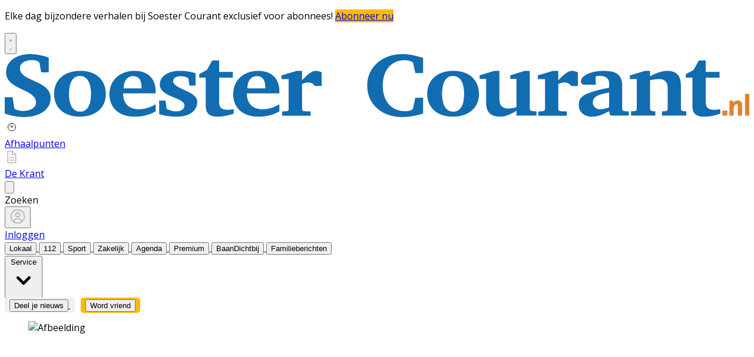

--- FILE ---
content_type: text/html; charset=utf-8
request_url: https://www.soestercourant.nl/lokaal/overig/810888/bewoners-van-het-kwatrijn-genieten-van-pannenkoeken-vrijwilligers-present
body_size: 39346
content:
<!DOCTYPE html>
<html lang="nl">
<head>
    <meta charset="utf-8"/>
    <meta name="viewport" content="width=device-width, initial-scale=1.0"/>
    <title>Bewoners van het Kwatrijn genieten van pannenkoeken vrijwilligers Present  | Nieuws uit de regio Soest</title>
<script>
if (
    !window.location.pathname.startsWith('/builder') &&
    !window.location.pathname.startsWith('/abonnement') &&
    !window.location.pathname.startsWith('/service') &&
    !window.location.pathname.startsWith('/account') &&
    !window.location.pathname.startsWith('/klachtenformulier') &&
    !window.location.pathname.startsWith('/wijzigingsformulier') &&
    !window.location.pathname.startsWith('/opzegformulier') &&
    !window.location.pathname.startsWith('/archive')
) {
    var script = document.createElement('script');
    script.async = true;
    script.type = 'text/javascript';
    script.src = 'https://mmcdn.nl/tags/bdu/soestercourant.js';
    document.head.appendChild(script);
}
</script>    

    <style type="text/css">
        :root {
            --color-primary: 242, 101, 49;
            --color-secondary: 0, 0, 0;
            --color-premium: 242, 101, 49;
            --color-black: 0, 0, 0;
            --color-white: 255, 255, 255;
            --color-gray: 128, 128, 128;
        }
        @media (prefers-color-scheme: dark) {
            .dark\:bg-dark{background-color:#121212 }
        }
    </style>

<meta name="description" content="Op zaterdag 9 april konden cli&#xEB;nten van het Kwatrijn, een locatie van Amerpoort in Soest genieten van heerlijke pannenkoeken. Deze werden gebakken door vrijwilligers van Stichting Present."/>

    <link rel="icon" type="image/png" href="https://storage.pubble.nl/assets/favicons/www/soestercourant/favicon-48x48.png?v=raNQ" sizes="48x48" />
    <link rel="icon" type="image/svg+xml" href="https://storage.pubble.nl/assets/favicons/www/soestercourant/favicon.svg?v=raNQ" />
    <link rel="shortcut icon" href="https://storage.pubble.nl/assets/favicons/www/soestercourant/favicon.ico?v=raNQ" />
    <link rel="apple-touch-icon" sizes="180x180" href="https://storage.pubble.nl/assets/favicons/www/soestercourant/apple-touch-icon.png?v=raNQ" />
    <link rel="shortcut icon" href="https://storage.pubble.nl/assets/favicons/www/soestercourant/favicon.ico?v=raNQ">
    <meta name="apple-mobile-web-app-capable" content="yes">


<script type="application/ld+json">
    {
  "@context": "https://schema.org",
  "@type": "WebSite",
  "name": "SoesterCourant.nl",
  "url": "https://soestercourant.nl/",
  "potentialAction": {
    "@type": "SearchAction",
    "target": {
      "@type": "EntryPoint",
      "urlTemplate": "https://soestercourant.nl/search?q={search_term_string}"
    },
    "queryInput": "required name=search_term_string"
  }
}
</script>
    


<script type="text/javascript">
    var exports = {};
    var pubbleEnv = {
        pubbleContentApiKey: 'Ag0om04+yBmfWC/hFCW7CQ==',
        pubbleContentApiHash: 'bmhiZHVkYXRhfDY0fHNvZXN0ZXJjb3VyYW50Lm5s',
        domain: 'soestercourant.nl',
        language: 'nl',
        commonDomain: '',
        userId: typeof ConsentGiven !== "function" || ConsentGiven('marketing') ? '0' : null,
        subscriptions: null,
        pushEnabled: true,
        regionPages: false,
        regionPagesAutoRedirect: false,
        isAuthenticated: false,
        hasPrivileges: false,
        region: '',
    };
    var lureArticle = {
        articleAccessLevel: 'Open',
        userAccessLevel: 'Visitor',
        articlesLeft: -1,
        articleId: 810888,
        hasAccess: true,
        articleHeadline: 'Bewoners van het Kwatrijn genieten van pannenkoeken vrijwilligers Present',
        articleType: 'InternetArticle',
        authorIds: [],
        articleContentType: 'Nieuws',
        articleIsLiveBlog: false
    }

    window.dataLayer = window.dataLayer || [];

    window.dataLayer.push({
        'articleId': 810888,
        'userId': typeof ConsentGiven !== "function" || ConsentGiven('marketing') ? '0' : 'n.a.',
        'pageType': 'article',
        'region': ''
    });
</script>
    


    <link rel="canonical" href="https://www.soestercourant.nl/lokaal/overig/810888/bewoners-van-het-kwatrijn-genieten-van-pannenkoeken-vrijwilligers-present"/>
    <meta property="article:published_time" content="2022-04-13T13:46:42+02:00"/>
    <meta property="og:title" content="Bewoners van het Kwatrijn genieten van pannenkoeken vrijwilligers Present"/>
    <meta property="og:url" content="https://www.soestercourant.nl/lokaal/overig/810888/bewoners-van-het-kwatrijn-genieten-van-pannenkoeken-vrijwilligers-present"/>
    <meta name="syndication-source" content="https://www.soestercourant.nl/lokaal/overig/810888/bewoners-van-het-kwatrijn-genieten-van-pannenkoeken-vrijwilligers-present"/>
    <meta name="original-source" content="https://www.soestercourant.nl/lokaal/overig/810888/bewoners-van-het-kwatrijn-genieten-van-pannenkoeken-vrijwilligers-present"/>
    <meta property="og:type" content="article"/>

        <meta property="og:description" content="Op zaterdag 9 april konden cli&#xEB;nten van het Kwatrijn, een locatie van Amerpoort in Soest genieten van heerlijke pannenkoeken. Deze werden gebakken door vrijwilligers van Stichting Present.">

        <meta name="twitter:image" content="https://images.pubble.cloud/worker/jpg/quick/1920/2274943/96897487/content/2022/4/11641ce6-b636-423c-a689-2776966e228f"/>
        <meta property="og:image" content="https://images.pubble.cloud/worker/jpg/quick/1920/2274943/96897487/content/2022/4/11641ce6-b636-423c-a689-2776966e228f"/>
        <meta property="og:image:type" content="image/jpeg"/>
        <meta property="og:image:width" content="1835"/>
        <meta property="og:image:height" content="1080"/>
        <meta name="twitter:card" content="summary_large_image"/>
        <script type="application/ld+json">
 {"@context":"https://schema.org","@type":"NewsArticle","mainEntityOfPage":{"@type":"WebPage","@id":"https://www.soestercourant.nl/lokaal/overig/810888/bewoners-van-het-kwatrijn-genieten-van-pannenkoeken-vrijwilligers-present"},"headline":"Bewoners van het Kwatrijn genieten van pannenkoeken vrijwilligers Present","image":"https://images.pubble.cloud/worker/jpg/quick/1920/2274943/96897487/content/2022/4/11641ce6-b636-423c-a689-2776966e228f","datePublished":"2022-04-13T13:46:42\u002B02:00","dateModified":"2022-04-13T13:46:42\u002B02:00","articleMainSection":"lokaal","articleSection":"Overig","author":[{"@type":"NewsMediaOrganization","name":"SoesterCourant.nl"}],"publisher":{"name":"SoesterCourant.nl","@type":"NewsMediaOrganization","logo":{"@type":"ImageObject","url":"https://storage.pubble.nl/assets/favicons/www/soestercourant/apple-touch-icon.png?v=@raNQ"},"sameAs":["https://www.facebook.com/soestercourant","https://twitter.com/soestercourant","https://www.linkedin.com/company/koninklijke-bdu-holding-bv"]},"keywords":"","description":"Op zaterdag 9 april konden cli\u00EBnten van het Kwatrijn, een locatie van Amerpoort in Soest genieten van heerlijke pannenkoeken. Deze werden gebakken door vrijwilligers van Stichting Present. Het was een gezellige middag waarbij de cli\u00EBnten in het zonnetje zijn gezet en de vrijwilligers met hun kinderen genoten van de gezelligheid en de vrolijke gezichten!","isAccessibleForFree":"True","hasPart":{"@type":"WebPageElement","isAccessibleForFree":"True","cssSelector":".paywall"}}
</script>


    <link rel="dns-prefetch" href="//storage.pubble.cloud">
    <link rel="dns-prefetch" href="//storage.pubble.nl">

    <link rel="stylesheet" href="//storage.pubble.cloud/assets/static/css/tailwind.styles.min.css?v=251026-1"/>

    <script defer src="https://storage.pubble.nl/assets/web/alpine-intersect-3-10-5.cdn.min.js"></script>
    <style>[x-cloak]{display: none !important;}.bg-blue-100{--tw-bg-opacity:1;background-color:rgb(219 234 254/var(--tw-bg-opacity))}.underArticlePushButton{color:rgb(255 255 255/var(--tw-text-opacity))!important;background-color:#f26531!important;color:#fff!important;text-decoration:none!important;border-radius:.375rem;padding:.3rem;margin-top:10px}    </style>



    
<style type="text/css"> @import url('https://fonts.googleapis.com/css?family=Poppins:200,300,500,700|Domine:400,500,600,700');
 body {
     font-family: "Poppins",Helvetica,Arial,sans-serif !important;
     font-weight: 300;
     counter-reset: section;
}
/* TYPOGRAPHY */
 .domine {
     font-family: 'Domine', serif;
}
 .poppins {
     font-family: "Poppins",Helvetica,Arial,sans-serif !important;
}
 h1, h2, h3, h4 {
     font-family: 'Domine', serif;
}
 h3 {
     font-size: 26px;
     font-weight: 400;
}
 .link {
     color: #F26531;
     font-size: 13px;
}
 h4 {
     font-size: 20px!important;
}
 .counter::before {
     counter-increment: section;
     content: counter(section);
     font-size: 24px;
     font-weight: 600;
     color: #E1E3E8;
     display: inline-block;
     margin-right: 32px;
     white-space: pre-wrap;
     text-decoration:underline;
     text-decoration-color: #FFFFFF;
     float: left;
     min-height: 110%;
}
 .font-normal {
     font-weight: 300;
}
 .font-13 {
     font-size: 13px;
}
 .font-14 {
     font-size: 14px;
}
 .font-15 {
     font-size: 15px;
}
 .font-28 {
     font-size: 28px;
}
 .undertitle {
     font-size: 14px;
     font-weight: 300;
     color: #5E5E5E;
     margin-bottom: 12px;
}
 .feed-main-item:hover {
     transition: 0.3s;
}
 .uitgelicht-item:hover #feed-title, .main-feed-item:hover #feed-title, .rail-item:hover #feed-title {
     text-decoration: underline;
}
 .main-feed-item:hover #feed-img {
     opacity: 0.9;
}
 .image-block:hover #feed-title {
     text-decoration: underline;
     text-decoration-color: white;
     transition: 0.3s;
}
 #feed-title {
     text-decoration-color: transparent;
}
 #feed-title:not(:hover) {
     transition: 0.3s;
}
 .bullet::before {
     display: inline-block;
     content: '';
     -webkit-border-radius: 20px;
     border-radius: 20px;
     height: 4px;
     width: 4px;
     margin-left: 8px;
     margin-right: 8px;
     margin-bottom: 2px;
     background-color: #B4B4B4;
}
 .pbph span:hover {
     text-decoration: underline;
     cursor: pointer;
}
/* ------------------- */
/* SPACING */
 .margin-bottom-16 {
     margin-bottom: 16px;
}
 .margin-bottom-24 {
     margin-bottom: 24px;
}
 .mt-4px {
     margin-top: 4px!important;
}
 .ml--32px {
     margin-left: -32px;
}
 .ml-10px {
     margin-left: 10px!important;
}
/* ------------------- */
/* BUTTONS */
 .button-default {
     background-color: rgb(240, 140, 0, .1);
     transition: 0.3s;
     font-weight: 400;
}
 .button-default:hover {
     background-color: rgb(240, 140, 0, .20);
     color: #F26531;
}
 .button-icon {
     display: inline-block;
     margin-bottom: -3px;
}
 .button-menu {
     padding: 4px 8px;
     font-size: 13px;
     border-radius: 5px;
     transition: 0.3s;
     font-weight: 400;
}
 .primary {
     background-color: #F26531;
     color: #FFFFFF;
}
 .primary:hover {
     background-color: #C25127;
}
 .secondary {
     background-color: #FDF2EE;
     color: #F26531;
}
 .secondary:hover {
     background-color: #FBD6C8;
     color: #C25127;
}
 .premium {
     background-color: #FDBB00;
     color: #000000;
}

.plus-kleur {
color: #f26531;
}

 .grey {
     background-color: #EEF1F8;
     color: #000000;
}
/* ------------------- */
/* OTHER */
 .uitgelicht {
     background-color: #F5F8FD;
     padding: 24px 
}
 .bg-uitgelicht {
     background-color: #F5F8FD;
}
 .advertentie {
     background-color: #F8F9FB;
     padding: 24px 
}
 .tag {
     padding: 4px 6px;
     letter-spacing: 0.5px;
     text-transform: uppercase;
     margin-bottom: 8px;
     display: inline-block;
     font-family: Poppins;
     font-size: 11px;
}
 #category {
     background-color: #F5F8FD;
     color: #000000;
     font-weight: 300;
     border-radius: 4px;
}
 #category-premium {
     background-color: #F5F8FD;
     color: #000000;
     font-weight: 300;
     border-radius: 0 4px 4px 0;
}
 #category-light {
     background-color: #FFFFFF;
     color: #000000;
}
 #premium-article {
     background-color: #FFFFFF;
     color: #000000;
     font-weight: 400;
     border-radius: 0 4px 4px 0;
}
 #category-premium-light {
     background-color: rgba(255, 255, 255, 0.9);
     color: #1E1E1E;
     font-weight: 400;
     border-radius: 0 4px 4px 0;
}
 #premium {
     background-color: #FDBB00;
     color: #000000;
     font-weight: 400;
     border-radius: 4px 0 0 4px;
     margin-right: -4px;
}
 #premium-small {
     background-color: #FDBB00;
     color: #000000;
     font-weight: 400;
     border-radius: 3px;
     font-size: 10px;
     padding: 0px 4px!important;
     margin-bottom: 0px;
     line-height: 2;
}
 #eeneentwee {
     background-color: #cf3917;
     color: #FFFFFF;
     font-weight: 400;
     border-radius: 3px;
     font-size: 10px;
     padding: 0px 4px!important;
     margin-bottom: 0px;
     line-height: 2;
}
 #premium-large {
     background-color: #FDBB00;
     color: #1E1E1E;
     font-weight: 500;
     border-radius: 4px;
     font-size: 12px;
     padding: 1px 6px!important;
     margin-bottom: 0px!important;
    ;
     line-height: 2.2;
     margin-left: 2px;
     margin-right: 2px;
}
 #premium-xl {
     background-color: #FDBB00;
     color: #1E1E1E;
     font-weight: 500;
     border-radius: 5px;
     font-size: 16px;
     padding: 2px 10px!important;
     margin-bottom: 0px!important;
    ;
     line-height: 2.2;
     margin-left: 2px;
     margin-right: 2px;
}
 .main-feed-item:last-of-type {
     border-bottom: 0px;
}
 .main-feed-item {
     border-bottom-color: rgb(229, 231, 235);
     border-bottom-width: 1px;
}
 .rail-item:last-of-type {
     border-bottom: 0px!important;
}
 .divcounter::before {
     counter-increment: section;
}
 .bg-light-grey {
     background-color: #FAFAFA;
}
 .journalist-avatar {
     background-image: url("https://pubblestorage.blob.core.windows.net/96897487/content/originals/2023/1/12ba3a75-5e4b-423e-9007-03c708f9d8a2_thumb.jpg");
     background-size: contain;
     border: 1px solid #CCCCCC;
     width: 56px;
     height:56px;
     margin-right: 16px;
     border-radius: 100px;
}
 ul.checkmark li:after {
     content: " ";
     display: inline-block;
     width: 0.5em;
     height: 12px;
     border: solid #27DF5B;
     border-width: 0 3px 3px 0;
     position: relative;
     float: left;
     left: 4px;
     margin-right: 16px;
     margin-top: 3px;
     -webkit-transform: rotate(45deg);
     -moz-transform: rotate(45deg);
     -o-transform: rotate(45deg);
     transform: rotate(45deg);
}
 @media (min-width: 768px) {
     .md\:float-right {
         float: right;
    }
}
/* ----- APP LANDING PAGE / START ---------*/
 .appHeaderWrapper:before {
     content: '';
     position: absolute;
     top: 0;
     left: 50%;
     transform: translateX( -50%);
     height: 440px;
     width: 100vw;
     background: #F5F8FD;
     z-index: -1;
}
 .appHeaderWrapper {
     margin-top: -40px;
     position: relative;
}
 .appHeaderWrapper h1 {
     font-size: 50px!important;
}
 .appHeaderLeft {
     width: 45%;
     float: left;
     margin-top: 110px;
}
 .appHeaderRight {
     width: 50%;
     float: left;
     margin-left: 4%;
}
 .appHeaderRight img {
     max-width: 100%;
     margin-top: 80px;
}
 .appHeaderUSP ul {
     list-style: none;
}
 .appHeaderUSP ul li:before {
     content: '✓';
     color: #31B93F;
     padding-right: 16px;
     margin-left: -16px;
}
 .appContentWrapper {
     overflow: hidden;
     display: inline-block;
     padding-top: 24px;
     padding-bottom: 32px;
     width: 100%;
}
 .appContentWrapperMobile {
     visibility: hidden;
     display: none;
     padding-left: 24px;
}
 .appTitle {
     font-weight: 600;
     font-size: 32px;
}
 .appContentLeft {
     float: left;
     width: 65%;
     line-height: 2;
}
 .appContentRight {
     float: left;
     margin-left: 64px;
}
 .appFooterWrapper:before {
     content: '';
     position: absolute;
     top: 0;
     left: 50%;
     transform: translateX( -50%);
     height: 440px;
     width: 100vw;
     background: #F8F8F8;
     z-index: -1;
}
 .appFooterWrapper {
     margin-top: 40px;
     padding-top: 56px;
     position: relative;
}
 .appFooterContent {
     text-align: center;
}
 @media screen and (max-width: 600px) {
     .appHeaderLeft {
         margin-top: 40px;
         margin-bottom: 32px;
         width: 100%!important;
    }
     .appHeaderRight img {
         margin-top: 0px!important;
    }
     .appHeaderWrapper h1 {
         font-size: 40px!important;
         padding-left: 8px;
         padding-right: 8px;
    }
     .appContentWrapper {
         visibility: hidden;
         display: none!important;
    }
}
 @media screen and (min-width: 600px) {
     .appContentWrapperMobile {
         visibility: hidden;
         display: none;
         padding-left: 24px;
    }
}
/* ----- APP LANDING PAGE / END ---------*/
/* ----- 150 DAGEN AANBIEDING / START ---------*/
 * {
     box-sizing: border-box;
}
 .headerWrapper h1 {
     font-size: 60px;
}
 h2 {
     font-size: 24px;
}
 .orange {
     color: #F05A2B;
}
 .headerWrapper {
     max-width: 1200px;
     margin: 0 auto;
     padding-top: 32px;
     position: relative;
     margin-top: -40px;
     min-height: 600px;
}
 .headerWrapper:before {
     content: '';
     position: absolute;
     top: 0;
     left: 50%;
     transform: translateX( -50%);
     height: 80%;
     width: 100vw;
     background: #F5F5F5;
     z-index: -1;
     margin-bottom: 0px;
}
 .promoBanner {
     background: #A2F2D5;
     color: #000000;
     padding: 10px 0;
     text-align: center;
     font-size: 14px;
     font-weight: 700;
     letter-spacing: 0.5px;
}
 .column {
     float: left;
}
 .row:after {
     content: "";
     display: table;
     clear: both;
}
 #heroLeft {
     width: 888px;
}
 .headerUSP ul {
     list-style: none;
     font-weight: 300;
}
 .headerUSP li {
     padding: 0px;
     margin-left: -24px;
}
 .headerUSP ul li:before {
     content: '✓';
     color: #31B93F;
     padding-right: 16px;
     margin-left: -16px;
}
 .promoUSP ul {
     list-style: none;
     font-weight: 300;
     font-size: 14px;
     color: #555555;
}
 .promoUSP li {
     padding: 4px;
     margin-left: -24px;
}
 .promoUSP ul li:before {
     content: '✓';
     color: #31B93F;
     padding-right: 8px;
     margin-left: -16px;
}
 .footer {
     width: 100%;
     height: 400px;
     background-color: #CCC;
}
 #heroRight {
     width: 312px;
     background-color:#FFFFFF;
     float: right;
     position: fixed;
     display: inline;
     border-radius: 8px;
     box-shadow: 0px 0px 14px 0px #0000000A;
     overflow: hidden;
     border: 1px solid #E6E6E6;
    ;
}
 .beforePrice {
     font-size: 19px;
     color: #A1A1A1;
     margin-right: 16px;
     text-decoration: line-through;
}
 .afterPrice {
     font-size: 40px;
     font-weight: 700;
}
 .priceSubtitle {
     margin-left: 8px;
     color: #A1A1A1;
}
 .promoBlock1 {
     padding: 24px;
}
 .promoBlock2 {
     border-top: 1px solid #E6E6E6;
     padding: 8px 24px 8px 32px;
     background-color: #FAFAFA;
}
 .mainCTA {
     width: 100%;
     display: block;
     background-color: #F05A2B;
     color: #FFFFFF;
     padding: 12px 0;
     border: none;
     border-radius: 6px;
     font-size: 15px;
     font-weight: 600;
     text-align: center;
     text-decoration: none;
     letter-spacing: 0.5px;
     transition: 500ms;
}
 .mainCTA:hover {
     background-color: #D85127;
}
 #mobileCTA {
     width: calc(100% - 32px)!important;
     margin-left: 16px;
     margin-bottom: 32px;
     margin-top: 32px;
     display: none;
}
 .heroImage {
     margin-top: 56px;
     padding-right: 24px;
}
 .heroImage img {
     max-width: 40%;
}
 .pageContentWrapper {
     max-width: 1200px;
     margin: 0 auto;
     padding-top: 56px;
}
 .content {
     max-width: 856px;
}
 .contentBlock {
     width: 100%;
     display: inline-block;
     border: 1px solid #E6E6E6;
     border-radius: 8px;
     box-shadow: 0px 0px 14px 0px #0000000A;
     padding: 32px;
     height: 100%;
}
 .contentBlockLeft {
     width: 70%;
     float: left;
}
 .contentBlockTitle {
     font-size: 22px;
     font-weight: 700;
     margin-bottom: 16px;
}
 .contentBlockText {
     font-size: 16px;
     padding-right: 24px;
     line-height: 1.8;
     color: #555555;
     font-weight: 400;
}
 .contentBlockRight {
     width: 30%;
     float: right;
}
 .marginbottom40 {
     margin-bottom: 40px;
}
 .plus {
     text-align: center;
     width: 100%;
     margin: 16px 0;
}
 @media screen and (max-width: 800px) {
     .column {
         width: calc(100% - 32px)!important;
    }
     #heroRight {
         position: relative;
         display: inline-block;
         margin-top: 40px;
         margin-left: 16px;
         margin-bottom: 40px;
         float: unset;
    }
     .pageContentWrapper {
         padding: 0;
         width: calc(100vw - 40px)!important;
    }
     .contentBlock {
         margin-bottom: -8px;
    }
     .contentBlockLeft {
         width: 100%!important;
    }
     .contentBlockRight {
         position: relative;
         width: 100%!important;
    }
     .contentBlockRight img {
         max-width: 100%;
         margin-top: 24px!important;
    }
     .contentBlockText {
         font-size: 14px;
         padding-right: 0px;
         line-height: 1.4;
    }
     #mobileCTA {
         display: inline-block;
    }
}
 .heroImage img {
     max-width: 100%!important;
}
 @media screen and (max-width: 1260px) {
     #heroLeft{
         width: calc(100vw - 360px);
         padding-left: 32px;
    }
     .pageContentWrapper {
         width: calc(100vw - 396px);
         margin: 16px 16px 0 16px;
    }
     .contentBlockRight img {
         max-width: 100%;
    }
}
 </style> <style type="text/css">
@import url('https://fonts.googleapis.com/css?family=Open+Sans:400,700|Alegreya:400,700');

body {
     font-family: "Open Sans",Helvetica,Arial,sans-serif !important;
    max-width: 100%;
    overflow-x: hidden;
}

 .most span {
    font-weight: 200 !important;
}




/* --------------------
soestercourant.nl/app
---------------------*/


.appHeaderWrapper:before {
  content: '';
  position: absolute;
  top: 0;
  left: 50%;
  transform: translateX( -50%);
  height: 440px;
  width: 100vw;
  background: #F8F8F8;
  z-index: -1;
}

.appHeaderWrapper {
margin-top: -40px;
 position: relative;
}

.appHeaderWrapper h1 {
font-size: 50px!important;
}

.appHeaderLeft {
width: 40%;
float: left;
margin-top: 110px;
}

@media screen and (max-width: 600px) {
  .appHeaderLeft {
  margin-top: 40px;
  margin-bottom: 32px;
  }
}

.appHeaderRight {
width: 56%;
float: left;
margin-left: 4%;
}

.appHeaderRight img {
max-width: 80vw;
margin-top: 40px;
}

.appHeaderUSP ul {
  list-style: none;
}

.appHeaderUSP ul li:before {
  content: '✓';
color: #31B93F;
padding-right: 16px;
margin-left: -16px;
}


@media screen and (min-width: 600px) {
  .appContentWrapperMobile {
    visibility: hidden;
    display: none;
padding-left: 24px;
  }
}

@media screen and (max-width: 600px) {
  .appContentWrapper {
    visibility: hidden;
    display: none!important;
  }
}

@media screen and (max-width: 600px) {
  .appHeaderLeft, .appHeaderRight {
    width: 100%!important;
  }
}

#mobileTitle {
margin-top: 32px;
font-size: 24px;
}

.buttons {
text-align: center;
}

.buttons img {
max-width: 70vw;
padding: 24px;
}

.appContentWrapper {
overflow: hidden; 
display: inline-block;
padding-top: 56px;
width: 100%;
}

.appTitle {
font-weight: 600;
font-size: 32px;
}

.appContentLeft {
float: left;
width: 65%;
line-height: 2;
}

.appContentRight {
float: left;
}


.appFooterWrapper:before {
  content: '';
  position: absolute;
  top: 0;
  left: 50%;
  transform: translateX( -50%);
  height: 440px;
  width: 100vw;
  background: #F8F8F8;
  z-index: -1;
}

.appFooterWrapper {
margin-top: 40px;
padding-top: 56px;
 position: relative;
}

.appFooterContent {
text-align: center;
}

/* --------------------*/

/* ----- GRATIS LIDMAATSCHAP LANDING PAGE ------ */

 .full-bg-color:before {
     content: '';
     position: absolute;
     top: 0;
     left: 50%;
     transform: translateX( -50%);
     height: 100%;
     width: 100vw;
     background: #EEF1F8;
     z-index: -1;
}
 .full-bg-color {
     margin-top: -40px;
     position: relative;
}

.bg-grey {
 background-color: #EEF1F8;
}

.radius6 {
border-radius: 6px;
}

.p-8 {
padding: 32px;
}

.card-footer {
background-color: #F8F9FC;
}

.h-fit {
height: fit-content;
}

 .checkmark-icon {
        color: #27df5b;
        font-size: 24px;
        margin-right: 10px;
 }

.ribbon-container {
    position: absolute;
    right: -20px;
    top: -80px;
    overflow: hidden;
    height: 200px;
}



</style>


<script>(function(w,d,s,l,i){w[l]=w[l]||[];w[l].push({'gtm.start':
new Date().getTime(),event:'gtm.js'});var f=d.getElementsByTagName(s)[0],
j=d.createElement(s),dl=l!='dataLayer'?'&l='+l:'';j.async=true;j.src=
'https://www.googletagmanager.com/gtm.js?id='+i+dl;f.parentNode.insertBefore(j,f);
})(window,document,'script','dataLayer','GTM-NQ3B68M');</script>
<!-- End Google Tag Manager --></head>
<body class="">





<noscript><iframe src="https://www.googletagmanager.com/ns.html?id=GTM-NQ3B68M"
height="0" width="0" style="display:none;visibility:hidden"></iframe></noscript>
<!-- End Google Tag Manager (noscript) --><style type="text/css">

/* Iframe &amp; wrapper styling */
.video-wrapper {
  position: relative;
  overflow: hidden;

  /* Apply 'padding-top' for correct aspect ratio */
  padding-top: 56.25%; /* 16:9 aspect ratio */
  /* padding-top: 42.85%;  */ /* 21:9  aspect ratio */
  /* padding-top: 75%;     */ /*  4:3  aspect ratio */
  /* padding-top: 100%;    */ /*  1:1  aspect ratio */
  /* padding-top: 66.67%;  */ /*  3:2  aspect ratio */
  /* padding-top: 177.78%; */ /*  9:16 aspect ratio */
}

.video-wrapper iframe {
  width: 100%;
  height: 100%;
  position: absolute;
  left: 0;
  top: 0;
  border: 0;
}



</style>



    <div id="pageTopLeaderboard"></div>



 
<header class="sticky md:relative top-0 w-full z-20 bg-white-500 transition-all pt-0 border-primary  border-b-4   !font-bold ">
    <nav x-data="{ open: false }" class="bg-white  shadow md:shadow-none	md:bg-none">
        <div class="">
            <div class="max-w-7xl mx-auto px-0 md:px-6 lg:px-8">
                <div class="relative flex justify-between min-h-16">
                    <div class="absolute px-2 inset-y-0 left-0 flex items-center md:hidden">
                        <button type="button" class="inline-flex items-center justify-center p-2 rounded-md text-gray-400 hover:text-gray-500 hover:bg-gray-100 focus:outline-none focus:ring-2 focus:ring-inset focus:ring-indigo-500" aria-controls="mobile-menu" @click="open = !open; document.body.classList.toggle('overflow-hidden');" aria-expanded="false" x-bind:aria-expanded="open.toString()">
                            <svg x-state:on="Menu open" x-state:off="Menu closed" class="h-6 w-6 block css-hamburgermenu" :class="{ 'hidden': open, 'block': !(open) }" xmlns="http://www.w3.org/2000/svg" fill="none" viewBox="0 0 24 24" stroke="currentColor" aria-hidden="true">
                                <path stroke-linecap="round" class="css-hamburgermenu-p" stroke-linejoin="round" stroke-width="2" d="M4 6h16M4 12h16M4 18h16"></path>
                            </svg>
                            <svg x-state:on="Menu open" x-state:off="Menu closed" class="h-6 w-6 hidden css-hamburgermenu" :class="{ 'block': open, 'hidden': !(open) }" xmlns="http://www.w3.org/2000/svg" fill="none" viewBox="0 0 24 24" stroke="currentColor" aria-hidden="true">
                                <path stroke-linecap="round" class="css-hamburgermenu-p" stroke-linejoin="round" stroke-width="2" d="M6 18L18 6M6 6l12 12"></path>
                            </svg>
                        </button>
                    </div>
                    <div class="flex-1 flex items-center justify-center md:items-stretch md:justify-start">
                        <div class="flex-shrink-0 h-16 md:h-auto flex items-center">
                            <a href="/" class="w-32 ml-16 md:ml-0 md:w-full">
                                <?xml version="1.0" encoding="UTF-8"?>
<svg class="w-full max-h-full h-14  pb-2 mt-8 mb-2" id="Laag_2" data-name="Laag 2" xmlns="http://www.w3.org/2000/svg" viewBox="0 0 752.89 63.46">
  <defs>
    <style>
      .cls-1 {
        fill: #126cb0;
      }

      .cls-1, .cls-2 {
        stroke-width: 0px;
      }

      .cls-2 {
        fill: #e1822f;
      }
    </style>
  </defs>
  <g id="Woordmerk">
    <g>
      <path class="cls-1" d="m423.07,59.84c-.62.24-1.59.55-2.92.95-1.32.4-2.92.79-4.78,1.19-1.86.4-3.95.74-6.25,1.04-2.3.29-4.75.44-7.33.44-3.43,0-6.69-.35-9.76-1.06-3.07-.71-5.92-1.72-8.53-3.04s-4.97-2.92-7.06-4.8-3.87-4-5.35-6.37c-1.47-2.36-2.6-4.93-3.38-7.71-.79-2.78-1.18-5.71-1.18-8.79,0-4.7.91-8.99,2.72-12.87,1.81-3.88,4.31-7.21,7.48-10s6.92-4.96,11.23-6.5C392.27.78,396.92.01,401.88.01c1.9,0,3.63.07,5.2.22,1.57.15,3.15.37,4.73.68,1.58.31,3.27.7,5.05,1.17s3.85,1.04,6.2,1.72v15.33h-7.85l-2.21-10.09c0-.15-.13-.39-.39-.73-.26-.34-.57-.58-.93-.73-.26-.12-.66-.26-1.2-.42-.54-.16-1.15-.32-1.82-.46-.67-.15-1.37-.28-2.08-.4-.72-.12-1.39-.18-2.01-.18-3.43,0-6.53.61-9.29,1.83s-5.11,2.95-7.04,5.2c-1.93,2.25-3.41,4.95-4.44,8.11s-1.54,6.69-1.54,10.59c0,2.12.18,4.21.54,6.3.36,2.09.92,4.08,1.69,5.99.77,1.91,1.77,3.68,2.99,5.31,1.23,1.63,2.69,3.05,4.39,4.25,1.7,1.21,3.67,2.15,5.91,2.84s4.76,1.04,7.58,1.04c1.24,0,2.39-.14,3.43-.42,1.05-.28,1.85-.54,2.4-.77.26-.09.59-.33.98-.73.39-.4.64-.73.74-.99l2.21-10.66h7.94v15.82h.01Z"/>
      <path class="cls-1" d="m464.55,40.14c0-1.26-.07-2.59-.2-3.99-.13-1.39-.35-2.77-.66-4.12-.31-1.35-.75-2.63-1.3-3.83-.56-1.2-1.25-2.26-2.08-3.17s-1.82-1.64-2.97-2.18-2.49-.82-4.02-.82c-2.25,0-4.1.56-5.54,1.68s-2.56,2.55-3.36,4.3-1.36,3.66-1.67,5.75c-.31,2.09-.47,4.1-.47,6.04,0,1.29.06,2.64.17,4.05.11,1.41.33,2.79.64,4.14.31,1.35.73,2.63,1.25,3.83.52,1.2,1.2,2.27,2.04,3.19.83.92,1.82,1.66,2.97,2.2,1.14.54,2.5.82,4.07.82,2.29,0,4.15-.55,5.59-1.65s2.57-2.52,3.38-4.25c.82-1.73,1.38-3.66,1.69-5.77s.47-4.19.47-6.21m15,.09c0,3.38-.6,6.47-1.79,9.27s-2.94,5.21-5.22,7.22c-2.29,2.01-5.08,3.58-8.36,4.69-3.29,1.12-7,1.67-11.16,1.67-3.82,0-7.31-.53-10.47-1.59s-5.87-2.57-8.14-4.54c-2.27-1.97-4.04-4.37-5.3-7.2-1.26-2.83-1.89-6.04-1.89-9.63s.65-6.99,1.96-9.87c1.31-2.88,3.13-5.31,5.47-7.29,2.34-1.98,5.12-3.5,8.36-4.54s6.8-1.56,10.69-1.56c4.15,0,7.83.57,11.03,1.72s5.9,2.75,8.09,4.83c2.19,2.07,3.86,4.53,5,7.38s1.72,5.99,1.72,9.43"/>
      <path class="cls-1" d="m517.5,62v-4.98c-1.67,1.15-3.4,2.16-5.2,3.04-1.54.76-3.24,1.46-5.1,2.09-1.87.63-3.73.95-5.59.95-2.85,0-5.22-.34-7.14-1.01-1.91-.68-3.44-1.64-4.59-2.91-1.14-1.26-1.95-2.81-2.43-4.63-.47-1.82-.71-3.88-.71-6.17v-23.3h-6.52v-3.7l14.76-4.49h5.25v27.98c0,1.12.08,2.26.25,3.44.16,1.18.55,2.25,1.18,3.21.62.97,1.54,1.77,2.77,2.4,1.23.63,2.9.95,5.02.95,1.05,0,2.05-.07,3.02-.22.96-.15,1.82-.32,2.58-.53.85-.23,1.67-.5,2.45-.79v-28.25h-6.32v-3.7l14.66-4.49h5.1v38.5c0,.56.24,1.04.71,1.43.47.4,1.02.62,1.64.68l4.41.27v4.23h-20.2,0Z"/>
      <path class="cls-1" d="m572.86,32.21c-.23-.29-.51-.65-.86-1.06-.34-.41-.77-.81-1.28-1.19-.51-.38-1.12-.7-1.84-.97-.72-.26-1.57-.4-2.55-.4s-1.83.09-2.65.26c-.82.18-1.5.37-2.06.57-.69.24-1.29.5-1.81.79v25.29c0,.53.2,1.01.61,1.43.41.43.94.64,1.59.64l6.42.26v4.23h-28.74v-4.23l4.41-.26c.62-.06,1.14-.29,1.57-.68.42-.4.64-.86.64-1.39v-30.34h-7.31v-3.7l15.54-4.58h5.25v9.56c.62-.71,1.46-1.6,2.53-2.69,1.06-1.09,2.21-2.14,3.46-3.15,1.24-1.02,2.52-1.89,3.85-2.62,1.32-.73,2.56-1.1,3.7-1.1.59,0,1.19.04,1.81.13.62.09,1.22.21,1.79.38.57.16,1.1.34,1.57.53.47.19.86.39,1.15.59v13.7h-6.82.03Z"/>
      <path class="cls-1" d="m611.1,38.74c-3.24.59-5.91,1.19-8.02,1.81-2.11.62-3.79,1.32-5.03,2.12-1.24.79-2.11,1.7-2.6,2.71s-.74,2.2-.74,3.55c0,.94.17,1.81.52,2.62.34.81.83,1.51,1.47,2.12.64.6,1.4,1.08,2.28,1.43s1.85.53,2.89.53,2.16-.1,3.26-.31c1.1-.2,2.08-.42,2.97-.66,1.05-.29,2.04-.63,2.99-1.01v-14.91Zm1.29,23.26l-1.32-4.49c-1.73,1.06-3.54,2-5.44,2.82-1.67.71-3.53,1.34-5.58,1.92-2.06.57-4.2.86-6.42.86-1.83,0-3.54-.27-5.12-.81s-2.97-1.32-4.16-2.33-2.13-2.24-2.82-3.68c-.68-1.44-1.03-3.05-1.03-4.85,0-1.35.12-2.6.37-3.75.24-1.15.74-2.21,1.47-3.19.74-.98,1.79-1.92,3.16-2.82,1.37-.89,3.19-1.77,5.47-2.62,2.27-.85,5.06-1.7,8.36-2.55s7.26-1.73,11.87-2.64v-1.1c0-.44.02-.84.05-1.19,0-.41.02-.82.05-1.23.03-.85-.07-1.77-.29-2.75-.23-.98-.69-1.89-1.37-2.73s-1.65-1.53-2.89-2.07c-1.24-.54-2.86-.81-4.86-.81-.69,0-1.3.01-1.84.04-.54.03-.99.08-1.35.13-.42.06-.8.12-1.13.18v8.55h-10.35c-.85.06-1.6-.02-2.26-.22-.55-.18-1.07-.48-1.54-.93-.47-.44-.71-1.13-.71-2.07,0-1.68.66-3.17,1.98-4.49s3.05-2.45,5.19-3.37c2.14-.92,4.54-1.64,7.2-2.14,2.66-.5,5.31-.75,7.96-.75,2.87,0,5.5.19,7.89.57,2.38.38,4.43,1.12,6.15,2.23,1.71,1.1,3.04,2.65,3.97,4.65s1.4,4.63,1.4,7.89v23.17c0,.56.21,1.04.64,1.43.42.4.95.62,1.57.68l4.41.27v4.23h-18.67v-.04Z"/>
      <path class="cls-1" d="m664.54,62v-4.23l3.73-.27c.62-.06,1.14-.29,1.57-.68.42-.4.64-.87.64-1.43v-21.19c0-1.15-.15-2.26-.44-3.35s-.77-2.05-1.42-2.89c-.66-.84-1.5-1.51-2.55-2.03-1.05-.51-2.32-.77-3.83-.77-1.37,0-2.65.07-3.83.2-1.18.13-2.19.27-3.04.42-1.01.17-1.93.37-2.75.57v29.03c0,.56.23,1.04.69,1.43.46.4,1,.62,1.62.68l2.99.27v4.23h-24.57v-4.23l3.58-.27c.62-.06,1.15-.29,1.57-.68.42-.4.64-.87.64-1.43v-30.22h-6.92v-3.7l15.15-4.58h5.25l-.02,5.51c1.73-1.03,3.58-1.94,5.54-2.73,1.67-.68,3.54-1.31,5.63-1.9s4.21-.88,6.37-.88c2.87,0,5.21.45,7,1.34,1.8.9,3.18,2.08,4.16,3.55s1.64,3.14,1.98,5.02c.34,1.88.51,3.8.51,5.77v22.82c0,.56.23,1.04.69,1.43.46.4,1,.62,1.62.68l3.09.27v4.23h-24.67.02Z"/>
      <path class="cls-1" d="m723.62,60.01c-1.57.59-3.24,1.1-5,1.54-1.5.41-3.21.77-5.12,1.08s-3.9.46-5.96.46c-2.22,0-4.11-.22-5.66-.66s-2.81-1.12-3.78-2.05c-.96-.92-1.66-2.08-2.08-3.46-.42-1.38-.64-3.02-.64-4.93v-28.23h-6.62v-3.61l7.75-4.14,5.39-9.6h6.97v11.59h13.93v5.77h-13.93v24.54c0,2.88.7,4.91,2.11,6.08,1.4,1.17,3.45,1.76,6.13,1.76.79,0,1.57-.03,2.36-.09s1.48-.13,2.11-.22c.72-.09,1.41-.19,2.06-.31v4.49h-.02Z"/>
    </g>
    <g>
      <path class="cls-1" d="m46.39,44.33c0,3.17-.74,5.96-2.21,8.35-1.47,2.39-3.44,4.38-5.91,5.97s-5.32,2.78-8.56,3.59c-3.24.81-6.62,1.21-10.15,1.21-2.65,0-5.14-.18-7.48-.53s-4.41-.75-6.2-1.19c-2.09-.5-4.05-1.07-5.88-1.72v-16.52h7.94l1.67,10.93c.06.35.26.67.59.95.33.28.57.42.74.42.79.29,1.6.56,2.45.79.75.21,1.59.38,2.5.53.91.15,1.85.22,2.79.22,1.47,0,2.98-.16,4.51-.49,1.54-.32,2.93-.82,4.19-1.5,1.26-.67,2.28-1.56,3.06-2.64.78-1.09,1.18-2.38,1.18-3.88,0-1.88-.49-3.5-1.47-4.87s-2.25-2.6-3.83-3.7c-1.57-1.1-3.34-2.12-5.32-3.04-1.98-.92-3.96-1.87-5.96-2.84-1.77-.85-3.47-1.77-5.12-2.75s-3.11-2.11-4.39-3.37c-1.27-1.26-2.29-2.7-3.04-4.32-.75-1.61-1.13-3.48-1.13-5.6,0-2.94.65-5.54,1.96-7.82,1.31-2.27,3.07-4.19,5.3-5.75,2.22-1.56,4.8-2.74,7.72-3.55,2.93-.81,6.01-1.21,9.24-1.21,2.55,0,4.97.19,7.26.57,2.29.38,4.32.79,6.08,1.23,2.03.53,3.91,1.13,5.64,1.81v14.8h-7.75l-1.67-9.65c-.03-.12-.12-.25-.27-.4s-.3-.29-.47-.44c-.2-.15-.43-.29-.69-.44-.36-.27-.83-.5-1.42-.71-.49-.17-1.11-.35-1.86-.51-.75-.16-1.67-.24-2.75-.24-1.67,0-3.24.18-4.73.53s-2.79.87-3.92,1.54c-1.13.68-2.03,1.53-2.7,2.56s-1,2.2-1,3.52c0,1.59.38,2.99,1.13,4.21.75,1.22,1.76,2.31,3.02,3.28,1.26.97,2.7,1.85,4.34,2.64,1.63.79,3.33,1.59,5.1,2.38,2.09.94,4.18,1.92,6.25,2.95,2.08,1.03,3.95,2.21,5.61,3.55,1.67,1.34,3.02,2.9,4.05,4.69,1.03,1.79,1.54,3.94,1.54,6.43"/>
      <path class="cls-1" d="m87.23,40.14c0-1.26-.06-2.59-.2-3.99-.13-1.39-.35-2.77-.66-4.12-.31-1.35-.74-2.63-1.3-3.83-.56-1.2-1.25-2.26-2.08-3.17s-1.82-1.64-2.97-2.18c-1.14-.54-2.48-.82-4.02-.82-2.26,0-4.1.56-5.54,1.68s-2.56,2.55-3.36,4.3-1.36,3.66-1.67,5.75-.47,4.1-.47,6.04c0,1.29.06,2.64.17,4.05s.33,2.79.64,4.14.73,2.63,1.25,3.83c.52,1.2,1.2,2.27,2.04,3.19.83.92,1.82,1.66,2.97,2.2,1.14.54,2.5.82,4.07.82,2.29,0,4.15-.55,5.59-1.65s2.57-2.52,3.38-4.25c.82-1.73,1.38-3.66,1.69-5.77.31-2.11.46-4.19.46-6.21m15.01.09c0,3.38-.6,6.47-1.79,9.27s-2.93,5.21-5.22,7.22c-2.29,2.01-5.08,3.58-8.36,4.69-3.29,1.12-7,1.67-11.16,1.67-3.83,0-7.32-.53-10.47-1.59s-5.87-2.57-8.14-4.54-4.04-4.37-5.3-7.2-1.89-6.04-1.89-9.63.65-6.99,1.96-9.87c1.31-2.88,3.13-5.31,5.47-7.29,2.34-1.98,5.12-3.5,8.36-4.54s6.8-1.56,10.69-1.56c4.15,0,7.83.57,11.03,1.72s5.9,2.75,8.09,4.83c2.19,2.07,3.86,4.53,5,7.38s1.72,5.99,1.72,9.43"/>
      <path class="cls-1" d="m138.27,32.57c0-1.44-.15-2.79-.44-4.05-.29-1.26-.78-2.36-1.45-3.28-.67-.93-1.53-1.66-2.57-2.2-1.05-.54-2.3-.81-3.78-.81-1.86,0-3.42.37-4.68,1.12s-2.27,1.72-3.04,2.91c-.77,1.19-1.32,2.52-1.64,3.99-.33,1.47-.49,2.91-.49,4.32h18.1v-2Zm14.37,25.2c-1.73,1.03-3.68,1.92-5.83,2.69-1.86.68-4.09,1.29-6.67,1.83s-5.48.81-8.68.81c-4.28,0-8.02-.59-11.21-1.76-3.19-1.17-5.85-2.78-7.99-4.82s-3.74-4.43-4.81-7.16c-1.06-2.73-1.59-5.67-1.59-8.81,0-3.41.6-6.56,1.79-9.45s2.89-5.39,5.1-7.49,4.87-3.74,7.99-4.93c3.12-1.19,6.6-1.79,10.42-1.79s7.25.58,9.98,1.74,4.94,2.7,6.64,4.62,2.93,4.12,3.7,6.59,1.15,5.01,1.15,7.62v2.16h-32.95c0,2.47.34,4.69,1.03,6.65.69,1.97,1.69,3.64,3.02,5.02,1.32,1.38,2.95,2.44,4.88,3.19,1.93.75,4.12,1.12,6.57,1.12s4.88-.26,6.99-.77c2.11-.51,3.95-1.09,5.52-1.74,1.8-.76,3.45-1.61,4.95-2.56v7.23h0Z"/>
      <path class="cls-1" d="m192.99,31.77h-6.23l-1.08-7.23c-.65-.68-1.67-1.22-3.04-1.63s-2.98-.62-4.81-.62c-2.35,0-4.2.43-5.54,1.3-1.34.87-2.01,2.09-2.01,3.68,0,.88.28,1.7.83,2.47.55.76,1.31,1.48,2.26,2.16s2.03,1.31,3.24,1.92c1.21.6,2.48,1.21,3.83,1.83,1.67.76,3.35,1.54,5.05,2.33s3.22,1.68,4.56,2.64c1.34.97,2.44,2.05,3.29,3.24.85,1.19,1.27,2.55,1.27,4.07,0,2.85-.61,5.24-1.81,7.16-1.21,1.92-2.78,3.48-4.71,4.67-1.93,1.19-4.12,2.04-6.57,2.56-2.45.51-4.92.77-7.41.77s-4.8-.12-6.94-.38c-2.14-.25-4.03-.54-5.66-.86-1.9-.35-3.65-.76-5.25-1.23v-13.7h6.33c.06.62.16,1.4.29,2.33.13.94.26,1.85.39,2.73.13,1.03.29,2.1.49,3.22.06.15.44.36,1.13.64s1.5.57,2.45.86,1.94.54,2.99.75,1.98.31,2.79.31c1.7,0,3.11-.21,4.22-.62s1.99-.91,2.65-1.5c.65-.59,1.11-1.21,1.37-1.87s.39-1.25.39-1.78c0-1.24-.43-2.3-1.3-3.19-.87-.9-1.99-1.71-3.36-2.45s-2.92-1.43-4.63-2.09c-1.72-.66-3.41-1.37-5.08-2.14-1.41-.62-2.75-1.29-4.02-2.03-1.27-.73-2.4-1.56-3.36-2.47-.97-.91-1.73-1.94-2.31-3.08-.57-1.15-.86-2.47-.86-3.96,0-2.08.5-3.97,1.49-5.66,1-1.69,2.4-3.13,4.19-4.32,1.8-1.19,3.92-2.11,6.38-2.75,2.45-.65,5.15-.97,8.09-.97,2.48,0,4.72.12,6.69.37,1.98.25,3.65.54,5.03.86,1.6.35,3.02.75,4.27,1.19v12.47h.02Z"/>
      <path class="cls-1" d="m231.53,60.01c-1.57.59-3.24,1.1-5,1.54-1.5.41-3.21.77-5.12,1.08-1.91.31-3.9.46-5.96.46-2.22,0-4.11-.22-5.66-.66s-2.81-1.12-3.78-2.05c-.96-.92-1.66-2.08-2.08-3.46-.42-1.38-.64-3.02-.64-4.93v-28.23h-6.62v-3.61l7.75-4.14,5.39-9.6h6.96v11.59h13.93v5.77h-13.93v24.54c0,2.88.7,4.91,2.11,6.08,1.4,1.17,3.45,1.76,6.13,1.76.78,0,1.57-.03,2.35-.09.79-.06,1.49-.13,2.11-.22.72-.09,1.41-.19,2.06-.31v4.49h0Z"/>
      <path class="cls-1" d="m263.4,32.57c0-1.44-.15-2.79-.44-4.05-.29-1.26-.78-2.36-1.45-3.28-.67-.93-1.53-1.66-2.57-2.2-1.05-.54-2.3-.81-3.78-.81-1.86,0-3.43.37-4.68,1.12-1.26.75-2.27,1.72-3.04,2.91-.77,1.19-1.32,2.52-1.64,3.99-.33,1.47-.49,2.91-.49,4.32h18.1v-2Zm14.37,25.2c-1.73,1.03-3.68,1.92-5.83,2.69-1.86.68-4.09,1.29-6.67,1.83-2.58.54-5.48.81-8.68.81-4.28,0-8.02-.59-11.2-1.76-3.19-1.17-5.85-2.78-7.99-4.82s-3.74-4.43-4.81-7.16c-1.06-2.73-1.59-5.67-1.59-8.81,0-3.41.6-6.56,1.79-9.45,1.19-2.89,2.89-5.39,5.1-7.49s4.87-3.74,7.99-4.93c3.12-1.19,6.6-1.79,10.42-1.79s7.25.58,9.98,1.74,4.94,2.7,6.64,4.62,2.93,4.12,3.7,6.59c.77,2.47,1.15,5.01,1.15,7.62v2.16h-32.95c0,2.47.34,4.69,1.03,6.65.69,1.97,1.69,3.64,3.02,5.02,1.32,1.38,2.95,2.44,4.88,3.19,1.93.75,4.12,1.12,6.57,1.12s4.88-.26,6.99-.77c2.11-.51,3.95-1.09,5.52-1.74,1.8-.76,3.45-1.61,4.95-2.56v7.23h-.01Z"/>
      <path class="cls-1" d="m313.7,32.21c-.23-.29-.52-.65-.86-1.06s-.77-.81-1.28-1.19c-.51-.38-1.12-.7-1.84-.97-.72-.26-1.57-.4-2.55-.4s-1.83.09-2.65.26c-.82.18-1.5.37-2.06.57-.69.24-1.29.5-1.81.79v25.29c0,.53.2,1.01.61,1.43.41.43.94.64,1.59.64l6.42.26v4.23h-28.74v-4.23l4.41-.26c.62-.06,1.14-.29,1.57-.68.42-.4.64-.86.64-1.39v-30.34h-7.31v-3.7l15.54-4.58h5.25v9.56c.62-.71,1.46-1.6,2.53-2.69,1.06-1.09,2.21-2.14,3.46-3.15,1.24-1.02,2.53-1.89,3.85-2.62s2.56-1.1,3.7-1.1c.59,0,1.19.04,1.82.13.62.09,1.22.21,1.79.38.57.16,1.09.34,1.57.53.47.19.86.39,1.15.59v13.7h-6.82.02Z"/>
    </g>
    <path class="cls-2" d="m752.89,39.99h-4.35v22.01h4.35s0-22.01,0-22.01Zm-7.2,22.01v-10.55c0-2.59-1.03-4.76-4.21-4.76-2.26,0-3.84,1.14-4.72,2.71l-.03-.03c.14-.72.17-1.78.17-2.35h-4.07v14.98h4.35v-7.26c0-2.17,1.29-4.19,2.84-4.19,1,0,1.32.72,1.32,1.93v9.53h4.35Zm-15.03-5.01h-4.93v5h4.93v-5Z"/>
  </g>
</svg>
                            </a>
                        </div>
                    </div>

                     <a href="/afhaalpunten" class="contents">
                        <div class="my-auto" style="width: 100px;height: 100%">
                            <div class="mx-auto w-8 hidden md:block">
                                <img src="https://pubblestorage.blob.core.windows.net/96897487/content/originals/2023/2/f15121ee-b001-4127-8605-5868f7ff3834.jpg" alt="afhaalpunten" style="height:24px; width:24px; margin: 0 auto">
                            </div>
                            <div class="text-center font-medium mt-2 text-xs md:text-xs hidden md:block">Afhaalpunten</div>
                        </div>
                    </a>
                     <a href="/archive" class="contents">
                        <div class="my-auto" style="width: 80px;height: 100%">
                            <div class="mx-auto w-8 block">
                                <img src="https://pubblestorage.blob.core.windows.net/96897487/content/originals/2022/9/bbbd6494-8ca2-4fd0-849a-c098b65d3ea6.png" alt="digitale editie" style="height:24px; width:24px; margin: 0 auto">
                            </div>
                            <div class="text-center font-medium mt-2 text-xs md:text-xs">De Krant</div>
                        </div>
                    </a>


                        <div x-data="{ searchOpen: false }" class="my-auto" style="width:80px;">
                            <button @click="searchOpen = !searchOpen; setTimeout(function(){ document.getElementById('searchTerm').focus() }, 200);" class="w-20 flex items-center focus:outline-none focus:border-transparent">
                                <svg x-cloak class="search-icon h-5 w-5 text-xl ml-24 text-gray-400 mx-auto" aria-hidden="true" focusable="false" data-prefix="fas" data-icon="search" c role="img" xmlns="http://www.w3.org/2000/svg" viewBox="0 0 512 512">
                                    <path fill="currentColor" d="M505 442.7L405.3 343c-4.5-4.5-10.6-7-17-7H372c27.6-35.3 44-79.7 44-128C416 93.1 322.9 0 208 0S0 93.1 0 208s93.1 208 208 208c48.3 0 92.7-16.4 128-44v16.3c0 6.4 2.5 12.5 7 17l99.7 99.7c9.4 9.4 24.6 9.4 33.9 0l28.3-28.3c9.4-9.4 9.4-24.6.1-34zM208 336c-70.7 0-128-57.2-128-128 0-70.7 57.2-128 128-128 70.7 0 128 57.2 128 128 0 70.7-57.2 128-128 128z"></path>
                                </svg>
                                <svg x-show="searchOpen" aria-hidden="true" focusable="false" data-prefix="far" data-icon="times-circle" class="search-icon h-5 w-5 ml-16 text-xl absolute text-gray-500 svg-inline--fa fa-times-circle fa-w-16" role="img" xmlns="http://www.w3.org/2000/svg" viewBox="0 0 512 512">
                                    <path fill="currentColor" d="M256 8C119 8 8 119 8 256s111 248 248 248 248-111 248-248S393 8 256 8zm0 448c-110.5 0-200-89.5-200-200S145.5 56 256 56s200 89.5 200 200-89.5 200-200 200zm101.8-262.2L295.6 256l62.2 62.2c4.7 4.7 4.7 12.3 0 17l-22.6 22.6c-4.7 4.7-12.3 4.7-17 0L256 295.6l-62.2 62.2c-4.7 4.7-12.3 4.7-17 0l-22.6-22.6c-4.7-4.7-4.7-12.3 0-17l62.2-62.2-62.2-62.2c-4.7-4.7-4.7-12.3 0-17l22.6-22.6c4.7-4.7 12.3-4.7 17 0l62.2 62.2 62.2-62.2c4.7-4.7 12.3-4.7 17 0l22.6 22.6c4.7 4.7 4.7 12.3 0 17z"></path>
                                </svg>
                            </button>

                            <div x-cloak x-show="searchOpen" class="mt-8 py-5 w-full border border-grey-dark md:w-full right-0 absolute z-10 bg-gray-50  md:rounded">
                                <span class="text-3xl block lg:text-2xl pl-5  font-medium text-black-600 leading-normal">Zoeken</span>
                                <div class="px-2">
    <form action="/zoek" method="get" class=" px-0 mb-1 py-3 rounded-md flex items-center">
        <input name="q" type="text" id="searchTerm" action="search" class="text-secondary pl-5 outline-none border-grey-dark w-full" 
               value=""
               placeholder="Vul je zoekwoord in..">
        <button class="flex items-center focus:outline-none focus:border-transparent" type="submit">
            <svg class="h-5 w-5 text-xl ml-4" aria-hidden="true" focusable="false" data-prefix="fas" data-icon="search" role="img" xmlns="http://www.w3.org/2000/svg" viewBox="0 0 512 512"><path fill="currentColor" d="M505 442.7L405.3 343c-4.5-4.5-10.6-7-17-7H372c27.6-35.3 44-79.7 44-128C416 93.1 322.9 0 208 0S0 93.1 0 208s93.1 208 208 208c48.3 0 92.7-16.4 128-44v16.3c0 6.4 2.5 12.5 7 17l99.7 99.7c9.4 9.4 24.6 9.4 33.9 0l28.3-28.3c9.4-9.4 9.4-24.6.1-34zM208 336c-70.7 0-128-57.2-128-128 0-70.7 57.2-128 128-128 70.7 0 128 57.2 128 128 0 70.7-57.2 128-128 128z"></path></svg>
        </button>
    </form>
                                </div>
                            </div>
                             <div class="text-center font-medium mt-4 text-xs md:text-xs">Zoeken</div>
                        </div>



                        <div class="my-auto">
                        <div class="mx-auto md:static mt-1 md:mt-2 mb-1">



                        <div class="ml-2 relative" x-data="{ isOpen: false }">
                                <div>
                                    <a href="/login">
                                        <button type="button" class="flex hover:text-primary" id="user-menu-button" aria-expanded="false" aria-haspopup="true">
                                            <!-- <svg aria-hidden="true" focusable="false" data-prefix="fas" data-icon="user-plus" role="img" xmlns="http://www.w3.org/2000/svg" viewBox="0 0 640 512" class="h-6 w-6">
                                                <path fill="currentColor" d="M624 208h-64v-64c0-8.8-7.2-16-16-16h-32c-8.8 0-16 7.2-16 16v64h-64c-8.8 0-16 7.2-16 16v32c0 8.8 7.2 16 16 16h64v64c0 8.8 7.2 16 16 16h32c8.8 0 16-7.2 16-16v-64h64c8.8 0 16-7.2 16-16v-32c0-8.8-7.2-16-16-16zm-400 48c70.7 0 128-57.3 128-128S294.7 0 224 0 96 57.3 96 128s57.3 128 128 128zm89.6 32h-16.7c-22.2 10.2-46.9 16-72.9 16s-50.6-5.8-72.9-16h-16.7C60.2 288 0 348.2 0 422.4V464c0 26.5 21.5 48 48 48h352c26.5 0 48-21.5 48-48v-41.6c0-74.2-60.2-134.4-134.4-134.4z" class=""></path>
                                            </svg> -->
                                            <img src="https://pubblestorage.blob.core.windows.net/96897487/content/originals/2022/9/78d4484b-ce57-4487-a8fa-796d782cd145.png" alt="inloggen" style="height: 28px;" class="ml-3 mb-0">
                                        </button>
                                        <div class="text-center font-medium text-xs sm:text-xs mt-1 mr-1 md:mr-0">Inloggen</div>
                                    </a>
                                </div>
                        </div>


                        </div>
                        
                        </div>
                </div>
            </div>

            <div class=" border-t-2">

                <div class="max-w-7xl mx-auto px-0 md:px-6 lg:px-8">
                    <nav class="h-12 space-x-8 !font-bold  !font-bold text-sm hidden md:flex relative items-center "
                         :class="{ 'w-3/4 bg-white z-50 pt-2 space-y-1 h-screen absolute overflow-y-auto w-3/4': open, 'hidden relative h-12 space-x-8 !font-bold  !font-bold text-sm': !open }">



		<a href="/lokaal" class="font-normal">
			<button type="button"
			class="font-normal text-nav group inline-flex items-center  "
			:class="{ 'md:border-transparent md:border-b-0 border-b  hover:bg-gray-50 items-left hover:border-gray-300 pl-10 pr-4 py-2 md:border-l-4 text-base w-full': open,'items-center': !open }">
				<span>Lokaal   </span>
			</button>
		</a>
		<a href="/112">
			<button type="button"
			class="font-normal text-nav group inline-flex items-center  "
			:class="{ 'md:border-transparent md:border-b-0 border-b  hover:bg-gray-50 items-left hover:border-gray-300 pl-10 pr-4 py-2 md:border-l-4 text-base w-full': open,'items-center': !open }">
				<span>112   </span>
			</button>
		</a>
		<a href="/sport">
			<button type="button"
			class="font-normal text-nav group inline-flex items-center  "
			:class="{ 'md:border-transparent md:border-b-0 border-b  hover:bg-gray-50 items-left hover:border-gray-300 pl-10 pr-4 py-2 md:border-l-4 text-base w-full': open,'items-center': !open }">
				<span>Sport   </span>
			</button>
		</a>
		<a href="/zakelijk">
			<button type="button"
			class="font-normal text-nav group inline-flex items-center  "
			:class="{ 'md:border-transparent md:border-b-0 border-b  hover:bg-gray-50 items-left hover:border-gray-300 pl-10 pr-4 py-2 md:border-l-4 text-base w-full': open,'items-center': !open }">
				<span>Zakelijk   </span>
			</button>
		</a>
		<a href="/agenda">
			<button type="button"
			class="font-normal text-nav group inline-flex items-center  "
			:class="{ 'md:border-transparent md:border-b-0 border-b  hover:bg-gray-50 items-left hover:border-gray-300 pl-10 pr-4 py-2 md:border-l-4 text-base w-full': open,'items-center': !open }">
				<span>Agenda   </span>
			</button>
		</a>
		<a href="/premium">
			<button type="button"
			class="font-normal text-nav group inline-flex items-center  "
			:class="{ 'md:border-transparent md:border-b-0 border-b  hover:bg-gray-50 items-left hover:border-gray-300 pl-10 pr-4 py-2 md:border-l-4 text-base w-full': open,'items-center': !open }">
				<span>Premium</span>
			</button>
		</a>
		<a href="http://baandichtbij.nl/" target="_blank">
			<button type="button"
			class="font-normal text-nav group inline-flex items-center  "
			:class="{ 'md:border-transparent md:border-b-0 border-b  hover:bg-gray-50 items-left hover:border-gray-300 pl-10 pr-4 py-2 md:border-l-4 text-base w-full': open,'items-center': !open }">
				<span>BaanDichtbij</span>
			</button>
		</a>
		<a href="/overlijden">
			<button type="button"
			class="font-normal text-nav group inline-flex items-center  "
			:class="{ 'md:border-transparent md:border-b-0 border-b  hover:bg-gray-50 items-left hover:border-gray-300 pl-10 pr-4 py-2 md:border-l-4 text-base w-full': open,'items-center': !open }">
				<span>Familieberichten</span>
			</button>
		</a>
		<div class="relative sm:border-b-0 border-b" x-data="{ isOpen: false }">
			<button type="button" @click="isOpen = !isOpen"
			class="text-nav font-normal group inline-flex items-center "
			:class="{ 'md:border-transparent hover:bg-gray-50 items-left hover:border-gray-300 pl-10 pr-4 py-2 md:border-l-4 text-base w-full': open,'items-center': !open }"
			aria-expanded="false">
				<span>Service</span>
				<svg class="font-normal ml-2 md:ml-0 h-5 w-5 "
			 :class="{ 'absolute left-0': open,'': !open }"
			 xmlns="http://www.w3.org/2000/svg" viewBox="0 0 20 20" fill="currentColor" aria-hidden="true">
					<path fill-rule="evenodd" d="M5.293 7.293a1 1 0 011.414 0L10 10.586l3.293-3.293a1 1 0 111.414 1.414l-4 4a1 1 0 01-1.414 0l-4-4a1 1 0 010-1.414z" clip-rule="evenodd" />
				</svg>
			</button>

			<div class="absolute z-10 -ml-4 mt-3 transform px-2 w-screen max-w-md md:px-0 lg:ml-0 opacity-0"
		 :class="{ 'opacity-100': isOpen, 'opacity-0': !isOpen, 'relative': open, '': !open }" x-cloak
		 x-show="isOpen"
		 @click.away="isOpen = false"
		 x-transition:enter="transition ease-out duration-200"
		 x-transition:enter-start="opacity-0 translate-y-1"
		 x-transition:enter-end="opacity-100 translate-y-0"
		 x-transition:leave="transition ease-in duration-150"
		 x-transition:leave-start="opacity-100 translate-y-0"
		 x-transition:leave-end="opacity-0 translate-y-1">

				<div class=""
			 :class="{ 'rounded-none': open, 'rounded-lg shadow-lg ring-1 ring-black ring-opacity-5 overflow-hidden': !open }">
					<div class="relative grid pl-10 ml-2 md:ml-0 gap-6 bg-white px-5 py-6 md:gap-5 md:p-8 pt-0 md:pt-6">
							<a href="https://bdumedia.nl/nieuwsmerk/soester-courant/" target="_blank" class="menu-item__sub -m-3 p-3 flex items-start rounded-lg hover:bg-gray-50">
								<p class="text-base font-medium text-gray-900">
									Adverteren
								</p>
							</a>
							<a href="service" class="menu-item__sub -m-3 p-3 flex items-start rounded-lg hover:bg-gray-50">
								<p class="text-base font-medium text-gray-900">
									Contact
								</p>
							</a>
							<a href="/abonnement/abonneren/bestellen" class="menu-item__sub -m-3 p-3 flex items-start rounded-lg hover:bg-gray-50">
								<p class="text-base font-medium text-gray-900">
									Abonneren
								</p>
							</a>
							<a href="/kado" class="menu-item__sub -m-3 p-3 flex items-start rounded-lg hover:bg-gray-50">
								<p class="text-base font-medium text-gray-900">
									Kado-abonnement
								</p>
							</a>
							<a href="/afhaalpunten" class="menu-item__sub -m-3 p-3 flex items-start rounded-lg hover:bg-gray-50">
								<p class="text-base font-medium text-gray-900">
									Afhaalpunten
								</p>
							</a>
							<a href="https://abonneevoordeel.nl/nl/" target="_blank" class="menu-item__sub -m-3 p-3 flex items-start rounded-lg hover:bg-gray-50">
								<p class="text-base font-medium text-gray-900">
									Abonneevoordeel
								</p>
							</a>
							<a href="/bezorgklachten" class="menu-item__sub -m-3 p-3 flex items-start rounded-lg hover:bg-gray-50">
								<p class="text-base font-medium text-gray-900">
									Bezorgklachten
								</p>
							</a>
							<a href="/nieuwsbrief/aanmelden" class="menu-item__sub -m-3 p-3 flex items-start rounded-lg hover:bg-gray-50">
								<p class="text-base font-medium text-gray-900">
									Nieuwsbrief
								</p>
							</a>
							<a href="/bezorgerworden" class="menu-item__sub -m-3 p-3 flex items-start rounded-lg hover:bg-gray-50">
								<p class="text-base font-medium text-gray-900">
									Bezorger worden
								</p>
							</a>
					</div>
				</div>
			</div>
		</div>

<div class="flex-grow"></div>



            <a href="/tip-de-redactie" class="button-menu grey ml-3 md:ml-0">
                <button type="button"
                class=" text-nav group inline-flex items-center  "
                :class="{ 'md:border-transparent md:border-b-0 border-b  hover:bg-gray-50 items-left hover:border-gray-300 pl-10 pr-4 py-2 md:border-l-4 text-base w-full': open,'items-center': !open }">
                    <span>Deel je nieuws</span>
                </button>
            </a>
            <a href="/abonnement?src=top" class="button-menu premium ml-10px">
                <button type="button"
                class=" text-nav group inline-flex items-center  "
                :class="{ 'md:border-transparent md:border-b-0 border-b  hover:bg-gray-50 items-left hover:border-gray-300 pl-10 pr-4 py-2 md:border-l-4 text-base w-full': open,'items-center': !open }">
                    <span>Word vriend</span>
                </button>
            </a>



                        
                    </nav>
                </div>
            </div>
        </div>
    </nav>
</header>

<main role="main" class="pb-3 mt-0 pt-1 md:pt-0 md:mt-4">
    

    <div>
        <div class="max-w-7xl mx-auto px-2 sm:px-6 lg:px-8  builder__row ">
                <div class=" builder__column ">
                        <div class="    component__plugin">

<div id="div-gpt-ad-ros_header" class="flex justify-center" style="display:block" ;="">
    <script>
        googletag.cmd.push(function () { googletag.display('div-gpt-ad-ros_header'); });
    </script>
</div>

<div id="bdu_mobilerectangle_1" class="flex justify-center" style="display:block" ;="">
    <script>
        googletag.cmd.push(function () { googletag.display('bdu_mobilerectangle_1'); });
    </script>
</div>
                        </div>
                </div>
        </div>
    </div>
    <div>
        <div class="max-w-7xl mx-auto px-2 sm:px-6 lg:px-8 grid grid-cols-12 gap-6 builder__row ">
                <div class="content-start col-span-full  lg:col-span-8 mt-4 mb-4 builder__column ">
                        <div class="    component__article">



<article class="-mx-2 articlediv md:m-4 md:mt-0 md:ml-0 mt-0 ">

            <figure class="w-full mb-4">
                <div class="img-parent relative" style="padding-bottom:56.25%"><picture><source srcset="https://images.pubble.cloud/worker/webp/default/420/2274943/96897487/content/2022/4/11641ce6-b636-423c-a689-2776966e228f 420w,https://images.pubble.cloud/worker/webp/default/840/2274943/96897487/content/2022/4/11641ce6-b636-423c-a689-2776966e228f 840w,https://images.pubble.cloud/worker/webp/default/1440/2274943/96897487/content/2022/4/11641ce6-b636-423c-a689-2776966e228f 1440w,https://images.pubble.cloud/worker/webp/default/1920/2274943/96897487/content/2022/4/11641ce6-b636-423c-a689-2776966e228f 1920w" type="image/webp"  sizes="(min-width: 1215px) 839px, (min-width: 900px) 839px, 599px"><img class="img-absolute w-full m-0-important" alt="Afbeelding" fetchpriority="high" src="https://storage.pubble.nl/96897487/content/2022/4/11641ce6-b636-423c-a689-2776966e228f_thumb1920.jpg" srcset="https://images.pubble.cloud/worker/jpg/default/420/2274943/96897487/content/2022/4/11641ce6-b636-423c-a689-2776966e228f 420w,https://images.pubble.cloud/worker/jpg/default/840/2274943/96897487/content/2022/4/11641ce6-b636-423c-a689-2776966e228f 840w,https://images.pubble.cloud/worker/jpg/default/1440/2274943/96897487/content/2022/4/11641ce6-b636-423c-a689-2776966e228f 1440w,https://images.pubble.cloud/worker/jpg/default/1920/2274943/96897487/content/2022/4/11641ce6-b636-423c-a689-2776966e228f 1920w"  sizes="(min-width: 1215px) 839px, (min-width: 900px) 839px, 599px"></picture></div>
                <figcaption class="text-sm mx-2 md:mx-0 mt-1">
                    <span class="text-gray-400 font-bold"></span>
                </figcaption>
            </figure>

    <div class="max-w-none articlediv md:max-w-2xl px-2 md:px-0 md:mx-0 prose prose-sm md:prose" style="margin: 0 auto;">

        <h1 class="text-3xl font-bold article-headline" style="margin-bottom:10px;">Bewoners van het Kwatrijn genieten van pannenkoeken vrijwilligers Present</h1>

        <span class="font-light text-gray-400 text-base	">
                   13 april 2022 om 13:46
            </span>


        <span class="p-1 py-1">


                <a href="/search?c=4612" class="bg-primary rounded ml-2 mb-8 p-1 text-xs"
               style="text-decoration: none; color:#fff; font-weight:normal;"> Overig</a>

                <a href="/search?d=585" class="bg-primary rounded ml-2 mb-8 p-1 text-xs"
               style="text-decoration: none; color:#fff; font-weight:normal;"> Deel je nieuws</a>

        </span>

        <div id="audio-placeholder"></div>

        

        

<div class="flex justify-center">

<div id="div-gpt-ad-ros_inarticle" style="display:block justify-center" ;="">
<script>
if(window.googletag)
googletag.cmd.push(function () { googletag.display('div-gpt-ad-ros_inarticle'); });
</script>

<div id="bdu_interscroller_1" style="display:block justify-center" ;="">
<script>
if(window.googletag)
googletag.cmd.push(function () { googletag.display('bdu_interscroller_1'); });
</script>

</div></div></div>   
        <p><span style="color: rgba(85, 85, 85, 1); font-family: &quot;Segoe UI&quot;, Segoe, Tahoma, Helvetica, Arial, sans-serif; font-size: 16px; font-style: normal; font-variant-ligatures: normal; font-variant-caps: normal; font-weight: 400; letter-spacing: normal; orphans: 2; text-indent: 0; text-transform: none; white-space: normal; widows: 2; word-spacing: 0; background-color: rgba(255, 255, 255, 1); text-decoration-style: initial; text-decoration-color: initial; display: inline !important; float: none">Op zaterdag 9 april konden cliënten van het Kwatrijn, een locatie van Amerpoort in Soest genieten van heerlijke pannenkoeken. Deze werden gebakken door vrijwilligers van Stichting Present. Het was een gezellige middag waarbij de cliënten in het zonnetje zijn gezet en de vrijwilligers met hun kinderen genoten van de gezelligheid en de vrolijke gezichten!</span></p>



    </div>




</article> 
                        </div>
                        <div class="    component__mail-editor">

<script type="text/javascript">
    const mailEditorSettings = {
        activeForm : '',
        showForm: false,
        formTitle: '',
        mailResponse: { message: '', isSuccessful: false },
        openForm: function (form){
            if (this.activeForm === form){
            this.activeForm = '';
            this.showForm = false;
            }else{
                this.mailResponse.message = '';
                this.activeForm = form;     
                this.showForm = true;
                this.formTitle = document.getElementsByClassName('active-form-' + form)[0].textContent
            }
        },
        sendForm: async  function(){
          let form = document.getElementById('mailEditorForm');
       
           if (form.checkValidity() === false){
                form.reportValidity();   
                return;
           }
          
           pubbleUtility.showLoading(document.getElementById('mail-editor-submit'));

           var data = new FormData();
           var fileInput = document.querySelector('input[type="file"]');
            if (fileInput){
                for (const file of fileInput.files) {
                  data.append('files',file)
                }
            }
            
            data.append('Emailaddress', document.getElementsByName('Emailaddress')[0].value);
            data.append('Name', document.getElementsByName('Name')[0].value);
            data.append('Message', document.getElementsByName('Message')[0].value);
            data.append('ArticleId', '810888');
            data.append('ActiveForm', document.getElementsByName('ActiveForm')[0].value); 
            data.append('__RequestVerificationToken', document.getElementsByName('__RequestVerificationToken')[0].value);                     
            data.append('RequestName_Aes', document.getElementsByName('RequestName_Aes')[0].value); 
            data.append('hp_comment', document.getElementsByName('hp_comment')[0].value); 

            this.mailResponse = await (await fetch('/mail/editor', {
              method: 'POST',
              body: data
            })).json();
        }
    }
    window.mailEditorSettings = mailEditorSettings;
</script>

<form id="mailEditorForm" x-data="{
    settings: mailEditorSettings
 }">
    <div class="max-w-7xl mx-auto px-4 py-5 sm:flex space-y-0 sm:space-x-10 sm:px-6 lg:px-8">
        
            <div class="flow-root" x-show="!settings.mailResponse.message">
                <span @click="settings.openForm('tip')" class="article-maileditor__button cursor-pointer p-3 flex items-center rounded-md text-base font-medium text-gray-900 hover:bg-gray-100 transition ease-in-out duration-150">
                    <svg xmlns="http://www.w3.org/2000/svg" class="flex-shrink-0  h-5 w-5" viewBox="0 0 20 20" fill="currentColor">
                        <path d="M2.003 5.884L10 9.882l7.997-3.998A2 2 0 0016 4H4a2 2 0 00-1.997 1.884z"/>
                        <path d="M18 8.118l-8 4-8-4V14a2 2 0 002 2h12a2 2 0 002-2V8.118z"/>
                    </svg>
                    <span class="ml-3 active-form-tip">Mail de redactie</span>

                    <svg x-bind:class="settings.activeForm == 'tip' ? 'rotate-180' : ''" xmlns="http://www.w3.org/2000/svg" class="h-5 w-5 transition opacity-75" viewBox="0 0 20 20" fill="currentColor">
                        <path fill-rule="evenodd" d="M5.293 7.293a1 1 0 011.414 0L10 10.586l3.293-3.293a1 1 0 111.414 1.414l-4 4a1 1 0 01-1.414 0l-4-4a1 1 0 010-1.414z" clip-rule="evenodd"/>
                    </svg>
                </span>
            </div>
        
            <div class="flow-root" x-show="!settings.mailResponse.message">
                <span @click="settings.openForm('correction')" class="article-maileditor__button cursor-pointer p-3 flex items-center rounded-md text-base font-medium text-gray-900 hover:bg-gray-100 transition ease-in-out duration-150">
                    <svg xmlns="http://www.w3.org/2000/svg" class="flex-shrink-0 h h-5 w-5" viewBox="0 0 20 20" fill="currentColor">
                        <path d="M13.586 3.586a2 2 0 112.828 2.828l-.793.793-2.828-2.828.793-.793zM11.379 5.793L3 14.172V17h2.828l8.38-8.379-2.83-2.828z"/>
                    </svg>
                    <span class="ml-3 active-form-correction">Meld een correctie</span>
                    <svg x-bind:class="settings.activeForm == 'correction' ? 'rotate-180' : ''" xmlns="http://www.w3.org/2000/svg" class="h-5 w-5 transition opacity-75" viewBox="0 0 20 20" fill="currentColor">
                        <path fill-rule="evenodd" d="M5.293 7.293a1 1 0 011.414 0L10 10.586l3.293-3.293a1 1 0 111.414 1.414l-4 4a1 1 0 01-1.414 0l-4-4a1 1 0 010-1.414z" clip-rule="evenodd"/>
                    </svg>
                </span>
            </div>
    </div>

    <div x-cloak class="max-w-7xl mx-auto px-2 sm:px-6 lg:px-8  mt-2 mb-2" x-show="settings.showForm">
        <div class="grid grid-cols-12 max-w-md mx-auto gap-8 py-6 px-6 bg-primary bg-opacity-10">
            
            <div x-cloak x-show="settings.mailResponse.message != ''"  x-html="settings.mailResponse.message" class="col-span-12 py-0 w-full">
            </div>
            
            <div x-show="settings.mailResponse.message == ''" class="col-span-12 py-0 w-full">
                <p class="font-bold font-lg mb-2" x-text="settings.formTitle"></p>
                <div class="mb-2 flex">
                    <input required type="text" placeholder="Naam" name="Name" class="max-w-lg py-2 px-3 shadow-sm block w-full focus:ring-indigo-500 focus:border-indigo-500 sm:text-sm border border-gray-300 rounded-md">
                </div>
                <div class="mb-2 flex">
                    <input required  type="email" placeholder="E-mailadres" name="Emailaddress" class="max-w-lg py-2 px-3 shadow-sm block w-full focus:ring-indigo-500 focus:border-indigo-500 sm:text-sm border border-gray-300 rounded-md">
                </div>
                <div class="flex">
                    <textarea required rows="5" name="Message" placeholder="Bericht"  class="max-w-lg py-2 px-3  shadow-sm block w-full focus:ring-indigo-500 focus:border-indigo-500 sm:text-sm border border-gray-300 rounded-md"></textarea>
                    <input class="hidden" name="hp_comment" id="hp_comment" type="text" />
                    <input type="hidden" x-model="settings.activeForm" name="ActiveForm">
                </div>

                <div x-show="settings.activeForm == 'photo'" class="flex mt-2 w-full">
                    <input accept="image/png, image/jpeg" class="form-control bg-white py-2 px-3 shadow-sm block w-full focus:ring-indigo-500 focus:border-indigo-500 sm:text-sm border border-gray-300 rounded-md" type="file" multiple>
                </div>
                
                <div class="mt-4 px-0">
                    <div seconds="3" class="hidden"><input id="RequestName_Aes" name="RequestName_Aes" type="text" value="r97l3hoqgozp0L5T&#x2B;GmsI0B/&#x2B;ncT7/4shbuvYAT025U="></input></div>
                    <input name="__RequestVerificationToken" type="hidden" value="CfDJ8MfFScp15aFKh8YZ0gCo1OCJaM4-VZWksUsJ91B6sJve36V2MnVWF94alvf59vcWe3XunusezmwKqxHsXQOxElhm5bwNVKVa1Zw1FV8s-Kmoe77Mo3hBwo2UPoesN7UtHv8xZy0ro_fVCeXtMzmlv-M" />
                    <button @click="settings.sendForm()" type="button" id="mail-editor-submit" class="bg-primary bg-black border border-transparent rounded-md shadow-sm py-2 px-4 inline-flex justify-center text-sm font-medium text-white hover:bg-primary focus:outline-none focus:ring-2 focus:ring-offset-2 focus:ring-sky-500"
                            x-text="settings.formTitle">
                    </button>
                </div>
            </div>
        </div>
    </div>
</form>
                        </div>
                        <div class="    component__plugin">


    <div class="py-4">
	<div class="flex justify-center">

<div id="div-gpt-ad-ros_inarticle" style="display:block justify-center" ;="">
<script>
if(window.googletag)
googletag.cmd.push(function () { googletag.display('div-gpt-ad-ros_inarticle'); });
</script>

<div id="bdu_interscroller_1" style="display:block justify-center" ;="">
<script>
if(window.googletag)
googletag.cmd.push(function () { googletag.display('bdu_interscroller_1'); });
</script>

</div></div></div>
    </div>

                        </div>
                        <div class="mb-20    component__article">


<div class="mb-20 border-t border-gray-200 pt-4 mb-10 max-w-2xl overflow-x-auto not-prose article-share"
     style="margin: 0 auto;">

    <ul role="list" class="article-share__list flex items-center space-x-1 mt-4 mb-2">

        <li>
            <div class="article-share__button mx-2  rounded-full items-center justify-center flex p-2 "
                 style="background: #3b5998;">
                <button type="button"
                    onclick="window.open('https://www.facebook.com/sharer/sharer.php?u=https%3a%2f%2fwww.soestercourant.nl%2flokaal%2foverig%2f810888%2fbewoners-van-het-kwatrijn-genieten-van-pannenkoeken-vrijwilligers-present', 'facebook_share', 'height=320, width=640, toolbar=no, menubar=no, scrollbars=no, resizable=no, location=no, directories=no, status=no');"
                    class="flex cursor-pointer items-center justify-center w-6 h-6 text-white hover:text-gray-100"
                    title="Deel op Facebook"
                    aria-label="Delen op Facebook">
                    <svg class="w-5 h-5" aria-hidden="true" focusable="false" data-prefix="fab" data-icon="facebook-f"
                         role="img" xmlns="http://www.w3.org/2000/svg" viewBox="0 0 320 512">
                        <path fill="currentColor"
                              d="M279.14 288l14.22-92.66h-88.91v-60.13c0-25.35 12.42-50.06 52.24-50.06h40.42V6.26S260.43 0 225.36 0c-73.22 0-121.08 44.38-121.08 124.72v70.62H22.89V288h81.39v224h100.17V288z"></path>
                    </svg>
                </button>
            </div>
        </li>

        <li>
            <div class="article-share__button mx-2 rounded-full items-center justify-center flex p-2 "
                 style="background: #5cbe4a;">
                <a href-mobile="whatsapp://send?text=Gelezen op SoesterCourant.nl https://www.soestercourant.nl/lokaal/overig/810888/bewoners-van-het-kwatrijn-genieten-van-pannenkoeken-vrijwilligers-present" href="https://api.whatsapp.com/send?text=Gelezen op SoesterCourant.nl https://www.soestercourant.nl/lokaal/overig/810888/bewoners-van-het-kwatrijn-genieten-van-pannenkoeken-vrijwilligers-present" target="_blank"
                   data-text="Gelezen op SoesterCourant.nl https://www.soestercourant.nl/lokaal/overig/810888/bewoners-van-het-kwatrijn-genieten-van-pannenkoeken-vrijwilligers-present"
                   class="flex items-center justify-center w-6 h-6 text-white hover:text-gray-100"
                   title="Deel op WhatsApp"
                   aria-label="Delen via WhatsApp">
                    <svg class="w-5 h-5" aria-hidden="true" focusable="false" data-prefix="fab" data-icon="whatsapp"
                         role="img" xmlns="http://www.w3.org/2000/svg" viewBox="0 0 448 512">
                        <path fill="currentColor"
                              d="M380.9 97.1C339 55.1 283.2 32 223.9 32c-122.4 0-222 99.6-222 222 0 39.1 10.2 77.3 29.6 111L0 480l117.7-30.9c32.4 17.7 68.9 27 106.1 27h.1c122.3 0 224.1-99.6 224.1-222 0-59.3-25.2-115-67.1-157zm-157 341.6c-33.2 0-65.7-8.9-94-25.7l-6.7-4-69.8 18.3L72 359.2l-4.4-7c-18.5-29.4-28.2-63.3-28.2-98.2 0-101.7 82.8-184.5 184.6-184.5 49.3 0 95.6 19.2 130.4 54.1 34.8 34.9 56.2 81.2 56.1 130.5 0 101.8-84.9 184.6-186.6 184.6zm101.2-138.2c-5.5-2.8-32.8-16.2-37.9-18-5.1-1.9-8.8-2.8-12.5 2.8-3.7 5.6-14.3 18-17.6 21.8-3.2 3.7-6.5 4.2-12 1.4-32.6-16.3-54-29.1-75.5-66-5.7-9.8 5.7-9.1 16.3-30.3 1.8-3.7.9-6.9-.5-9.7-1.4-2.8-12.5-30.1-17.1-41.2-4.5-10.8-9.1-9.3-12.5-9.5-3.2-.2-6.9-.2-10.6-.2-3.7 0-9.7 1.4-14.8 6.9-5.1 5.6-19.4 19-19.4 46.3 0 27.3 19.9 53.7 22.6 57.4 2.8 3.7 39.1 59.7 94.8 83.8 35.2 15.2 49 16.5 66.6 13.9 10.7-1.6 32.8-13.4 37.4-26.4 4.6-13 4.6-24.1 3.2-26.4-1.3-2.5-5-3.9-10.5-6.6z"></path>
                    </svg>
                </a>
            </div>
        </li>
        <li>
            <div class="article-share__button mx-2 rounded-full items-center justify-center flex p-2 "
                 style="background: #0285ff;">
                <a href="https://bsky.app/intent/compose?text=Bewoners&#x2B;van&#x2B;het&#x2B;Kwatrijn&#x2B;genieten&#x2B;van&#x2B;pannenkoeken&#x2B;vrijwilligers&#x2B;Present&#x2B;https%3a%2f%2fwww.soestercourant.nl%2flokaal%2foverig%2f810888%2fbewoners-van-het-kwatrijn-genieten-van-pannenkoeken-vrijwilligers-present" target="_blank"
                   class="flex items-center justify-center w-6 h-6 text-white hover:text-gray-100"
                   title="Deel op Bluesky"
                   aria-label="Delen op Bluesky">
                    <svg class="w-5 h-5" aria-hidden="true" focusable="false" data-prefix="fab" data-icon="bluesky"
                         role="img" xmlns="http://www.w3.org/2000/svg" viewBox="0 0 512 512">
                        <path fill="currentColor"
                            d="M111.8 62.2C170.2 105.9 233 194.7 256 242.4c23-47.6 85.8-136.4 144.2-180.2c42.1-31.6 110.3-56 110.3 21.8c0 15.5-8.9 130.5-14.1 149.2C478.2 298 412 314.6 353.1 304.5c102.9 17.5 129.1 75.5 72.5 133.5c-107.4 110.2-154.3-27.6-166.3-62.9l0 0c-1.7-4.9-2.6-7.8-3.3-7.8s-1.6 3-3.3 7.8l0 0c-12 35.3-59 173.1-166.3 62.9c-56.5-58-30.4-116 72.5-133.5C100 314.6 33.8 298 15.7 233.1C10.4 214.4 1.5 99.4 1.5 83.9c0-77.8 68.2-53.4 110.3-21.8z"/>
                    </svg>
                </a>
            </div>
        </li>
        <li>
            <div class="article-share__button mx-2 rounded-full items-center justify-center flex p-2 "
                 style="background: #000;">
                <a href="https://www.threads.net/intent/post?text=Bewoners&#x2B;van&#x2B;het&#x2B;Kwatrijn&#x2B;genieten&#x2B;van&#x2B;pannenkoeken&#x2B;vrijwilligers&#x2B;Present&#x2B;https%3a%2f%2fwww.soestercourant.nl%2flokaal%2foverig%2f810888%2fbewoners-van-het-kwatrijn-genieten-van-pannenkoeken-vrijwilligers-present" target="_blank"
                   class="flex items-center justify-center w-6 h-6 text-white hover:text-gray-100"
                   title="Deel op Threads"
                   aria-label="Delen op Threads">
                    <svg class="w-5 h-5" aria-hidden="true" focusable="false" data-prefix="fab" data-icon="threads"
                         role="img" xmlns="http://www.w3.org/2000/svg" viewBox="0 0 512 512">
                        <path fill="currentColor"
                              d="M331.5 235.7c2.2 .9 4.2 1.9 6.3 2.8c29.2 14.1 50.6 35.2 61.8 61.4c15.7 36.5 17.2 95.8-30.3 143.2c-36.2 36.2-80.3 52.5-142.6 53h-.3c-70.2-.5-124.1-24.1-160.4-70.2c-32.3-41-48.9-98.1-49.5-169.6V256v-.2C17 184.3 33.6 127.2 65.9 86.2C102.2 40.1 156.2 16.5 226.4 16h.3c70.3 .5 124.9 24 162.3 69.9c18.4 22.7 32 50 40.6 81.7l-40.4 10.8c-7.1-25.8-17.8-47.8-32.2-65.4c-29.2-35.8-73-54.2-130.5-54.6c-57 .5-100.1 18.8-128.2 54.4C72.1 146.1 58.5 194.3 58 256c.5 61.7 14.1 109.9 40.3 143.3c28 35.6 71.2 53.9 128.2 54.4c51.4-.4 85.4-12.6 113.7-40.9c32.3-32.2 31.7-71.8 21.4-95.9c-6.1-14.2-17.1-26-31.9-34.9c-3.7 26.9-11.8 48.3-24.7 64.8c-17.1 21.8-41.4 33.6-72.7 35.3c-23.6 1.3-46.3-4.4-63.9-16c-20.8-13.8-33-34.8-34.3-59.3c-2.5-48.3 35.7-83 95.2-86.4c21.1-1.2 40.9-.3 59.2 2.8c-2.4-14.8-7.3-26.6-14.6-35.2c-10-11.7-25.6-17.7-46.2-17.8H227c-16.6 0-39 4.6-53.3 26.3l-34.4-23.6c19.2-29.1 50.3-45.1 87.8-45.1h.8c62.6 .4 99.9 39.5 103.7 107.7l-.2 .2zm-156 68.8c1.3 25.1 28.4 36.8 54.6 35.3c25.6-1.4 54.6-11.4 59.5-73.2c-13.2-2.9-27.8-4.4-43.4-4.4c-4.8 0-9.6 .1-14.4 .4c-42.9 2.4-57.2 23.2-56.2 41.8l-.1 .1z"/>
                    </svg>
                </a>
            </div>
        </li>
        <li>
            <div class="article-share__button mx-2 rounded-full items-center justify-center flex p-2 "
                 style="background: #007bb6;">
                <a href="http://www.linkedin.com/shareArticle?mini=false&amp;url=https://www.soestercourant.nl/lokaal/overig/810888/bewoners-van-het-kwatrijn-genieten-van-pannenkoeken-vrijwilligers-present&amp;title=Bewoners&#x2B;van&#x2B;het&#x2B;Kwatrijn&#x2B;genieten&#x2B;van&#x2B;pannenkoeken&#x2B;vrijwilligers&#x2B;Present&amp;source=soestercourant.nl" target="_blank"
                   class="flex items-center justify-center w-6 h-6 text-white hover:text-gray-100"
                   title="Deel op linkedin"
                   aria-label="Delen op LinkedIn">
                    <svg class="w-5 h-5" aria-hidden="true" focusable="false" data-prefix="fab" data-icon="linkedin-in"
                         role="img" xmlns="http://www.w3.org/2000/svg" viewBox="0 0 448 512">
                        <path fill="currentColor"
                              d="M100.28 448H7.4V148.9h92.88zM53.79 108.1C24.09 108.1 0 83.5 0 53.8a53.79 53.79 0 0 1 107.58 0c0 29.7-24.1 54.3-53.79 54.3zM447.9 448h-92.68V302.4c0-34.7-.7-79.2-48.29-79.2-48.29 0-55.69 37.7-55.69 76.7V448h-92.78V148.9h89.08v40.8h1.3c12.4-23.5 42.69-48.3 87.88-48.3 94 0 111.28 61.9 111.28 142.3V448z"></path>
                    </svg>
                </a>
            </div>
        </li>
        <li>
            <div class="article-share__button mx-2 rounded-full items-center justify-center flex p-2 "
                 style="background: #666666;">
                <a href="mailto:?subject=Bewoners&#x2B;van&#x2B;het&#x2B;Kwatrijn&#x2B;genieten&#x2B;van&#x2B;pannenkoeken&#x2B;vrijwilligers&#x2B;Present&body=Gelezen op soestercourant.nl https%3a%2f%2fwww.soestercourant.nl%2flokaal%2foverig%2f810888%2fbewoners-van-het-kwatrijn-genieten-van-pannenkoeken-vrijwilligers-present"
                   class="flex items-center justify-center w-6 h-6 text-white hover:text-gray-100"
                   title="Mail dit artikel naar een vriend(in)"
                   aria-label="Artikel per e-mail delen">
                    <svg class="w-5 h-5" aria-hidden="true" focusable="false" data-prefix="fas" data-icon="envelope"
                         role="img" xmlns="http://www.w3.org/2000/svg" viewBox="0 0 512 512">
                        <path fill="currentColor"
                              d="M502.3 190.8c3.9-3.1 9.7-.2 9.7 4.7V400c0 26.5-21.5 48-48 48H48c-26.5 0-48-21.5-48-48V195.6c0-5 5.7-7.8 9.7-4.7 22.4 17.4 52.1 39.5 154.1 113.6 21.1 15.4 56.7 47.8 92.2 47.6 35.7.3 72-32.8 92.3-47.6 102-74.1 131.6-96.3 154-113.7zM256 320c23.2.4 56.6-29.2 73.4-41.4 132.7-96.3 142.8-104.7 173.4-128.7 5.8-4.5 9.2-11.5 9.2-18.9v-19c0-26.5-21.5-48-48-48H48C21.5 64 0 85.5 0 112v19c0 7.4 3.4 14.3 9.2 18.9 30.6 23.9 40.7 32.4 173.4 128.7 16.8 12.2 50.2 41.8 73.4 41.4z"></path>
                    </svg>
                </a>
            </div>
        </li>


        <li x-data="{ open: false }">
            <div class="mr-4   rounded-full items-center justify-center flex p-2 pl-0 bg-none">
                <button @click="open = !open;" class="flex items-center justify-center w-6 h-6 text-black"
                        title="Deel link"
                        aria-label="Link kopiëren">
                    <svg xmlns="http://www.w3.org/2000/svg" fill="none" viewBox="0 0 24 24" stroke-width="1.5"
                         stroke="currentColor" class="w-5 h-5">
                        <path stroke-linecap="round" stroke-linejoin="round"
                              d="M13.19 8.688a4.5 4.5 0 011.242 7.244l-4.5 4.5a4.5 4.5 0 01-6.364-6.364l1.757-1.757m13.35-.622l1.757-1.757a4.5 4.5 0 00-6.364-6.364l-4.5 4.5a4.5 4.5 0 001.242 7.244"/>
                    </svg>
                </button>
            </div>

            <div x-cloak
                 class="absolute bg-white border z-20 -ml-4 mt-3 transform px-2 w-screen max-w-xs md:px-0 lg:ml-0 opacity-100"
                 x-show="open"
                 style="margin-left: -290px;"
                 @click.away="open = false"
                 x-transition:enter="transition ease-out duration-200"
                 x-transition:enter-start="opacity-0 translate-y-1"
                 x-transition:enter-end="opacity-100 translate-y-0"
                 x-transition:leave="transition ease-in duration-150"
                 x-transition:leave-start="opacity-100 translate-y-0" x-transition:leave-end="opacity-0 translate-y-1">

                <div class="rounded-lg shadow-lg ring-1 ring-black ring-opacity-5 overflow-hidden"
                     :class="{ 'rounded-none': open, 'rounded-lg shadow-lg ring-1 ring-black ring-opacity-5 overflow-hidden': !open }">
                    <div class="relative px-4 py-5">
                        <script type="text/javascript">
                            window.sharelink = function () {
                                return {
                                    tooltip: false,
                                    gifted: false,
                                    get: async function () {
                                        var linkInUrl = window.location.href;
                                        this.tooltip = true;
                                        navigator.clipboard.writeText(linkInUrl);
                                        document.getElementById('share-article-link').value = linkInUrl;
                                        document.getElementById('share-article-link').style.display = 'block';
                                    },
                                    copyInput: function () {
                                        var copyText = document.getElementById("share-article-link");
                                        copyText.select();
                                        copyText.setSelectionRange(0, 99999);
                                        navigator.clipboard.writeText(copyText.value);
                                        this.tooltip = true;
                                    }
                                };
                            }
                        </script>

                        <div x-data="sharelink()">

                            <div x-on:mouseleave="tooltip = false"
                                 @click="get();"
                                 class="mr-4 rounded-full items-center justify-center flex p-2 bg-secondary w-48 max-w-full">
                                <button class="flex items-center justify-center h-6 text-white hover:text-gray-100"
                                        title="Deel dit artikel"
                                        aria-label="Artikel link kopiëren">
                                    <svg class="w-5 h-5" xmlns="http://www.w3.org/2000/svg" viewBox="0 0 640 512">
                                        <path fill="currentColor"
                                              d="M172.5 131.1C228.1 75.51 320.5 75.51 376.1 131.1C426.1 181.1 433.5 260.8 392.4 318.3L391.3 319.9C381 334.2 361 337.6 346.7 327.3C332.3 317 328.9 297 339.2 282.7L340.3 281.1C363.2 249 359.6 205.1 331.7 177.2C300.3 145.8 249.2 145.8 217.7 177.2L105.5 289.5C73.99 320.1 73.99 372 105.5 403.5C133.3 431.4 177.3 435 209.3 412.1L210.9 410.1C225.3 400.7 245.3 404 255.5 418.4C265.8 432.8 262.5 452.8 248.1 463.1L246.5 464.2C188.1 505.3 110.2 498.7 60.21 448.8C3.741 392.3 3.741 300.7 60.21 244.3L172.5 131.1zM467.5 380C411 436.5 319.5 436.5 263 380C213 330 206.5 251.2 247.6 193.7L248.7 192.1C258.1 177.8 278.1 174.4 293.3 184.7C307.7 194.1 311.1 214.1 300.8 229.3L299.7 230.9C276.8 262.1 280.4 306.9 308.3 334.8C339.7 366.2 390.8 366.2 422.3 334.8L534.5 222.5C566 191 566 139.1 534.5 108.5C506.7 80.63 462.7 76.99 430.7 99.9L429.1 101C414.7 111.3 394.7 107.1 384.5 93.58C374.2 79.2 377.5 59.21 391.9 48.94L393.5 47.82C451 6.731 529.8 13.25 579.8 63.24C636.3 119.7 636.3 211.3 579.8 267.7L467.5 380z"/>
                                    </svg>
                                    <div class="ml-2">
                                        Link ophalen
                                    </div>
                                    <div x-show="tooltip"
                                         class="text-sm text-white absolute bg-gray-500 rounded-lg p-2 transform -translate-y-12">
                                        Gekopieerd
                                    </div>
                                </button>
                            </div>

                            <div class="mt-2 mb-2">
                                <input type="text" id="share-article-link"
                                       x-on:mouseleave="tooltip = false"
                                       @click="copyInput();"
                                       class="text-sm bg-none rounded w-full border-gray-300 text-gray-500 hidden"/>
                            </div>
                        </div>
                    </div>
                </div>
            </div>
        </li>


    </ul>
</div>
                        </div>
                        <div class="    component__pubble-banner">


<div>

    
    <div class="pbph md:flex "
         w="300"
         h="0"
         pos="80"
         max="3"
         advobject="popupbar1"
         sids=""
         data-pubble-id-onempty=uit-de-krant-empty
         data-pubble-onempty=CwuJBHAtGwFuECvFrusuJwrtwCGsGAuH()
         containerheight="700"></div> 
    <script type="text/javascript">
     function CwuJBHAtGwFuECvFrusuJwrtwCGsGAuH(){ document.getElementById('uit-de-krant-empty').parentElement.remove()}
    </script>
</div>
                        </div>
                        <div class="mt-10    component__related-articles">

 



<div class="max-w-7xl mx-auto">
    <h3 class="mb-4">Gerelateerde artikelen</h3>
 
<div class="grid gap-3 grid-cols-3">
        <a href="/lokaal/overig/805968/opruimactie-groenlinks-deze-maand-soest-zuid" class="block relative uitgelicht-item">

                <div class="w-full">
                    <div class="img-parent relative" style="padding-bottom:56.25%"><picture><source srcset="https://images.pubble.cloud/worker/webp/default/297/2257459/96897487/content/2022/3/5787f4da-907d-42d5-a029-eecc0714f9e1 297w,https://images.pubble.cloud/worker/webp/default/420/2257459/96897487/content/2022/3/5787f4da-907d-42d5-a029-eecc0714f9e1 420w,https://images.pubble.cloud/worker/webp/default/728/2257459/96897487/content/2022/3/5787f4da-907d-42d5-a029-eecc0714f9e1 728w,https://images.pubble.cloud/worker/webp/default/1024/2257459/96897487/content/2022/3/5787f4da-907d-42d5-a029-eecc0714f9e1 1024w" type="image/webp"  sizes="(min-width: 1215px) 319px, (min-width: 900px) 254px, 499px"><img class="img-absolute w-full" alt="Afbeelding" loading="lazy" src="https://storage.pubble.nl/96897487/content/2022/3/5787f4da-907d-42d5-a029-eecc0714f9e1_thumb1024.jpg" srcset="https://images.pubble.cloud/worker/jpg/default/297/2257459/96897487/content/2022/3/5787f4da-907d-42d5-a029-eecc0714f9e1 297w,https://images.pubble.cloud/worker/jpg/default/420/2257459/96897487/content/2022/3/5787f4da-907d-42d5-a029-eecc0714f9e1 420w,https://images.pubble.cloud/worker/jpg/default/728/2257459/96897487/content/2022/3/5787f4da-907d-42d5-a029-eecc0714f9e1 728w,https://images.pubble.cloud/worker/jpg/default/1024/2257459/96897487/content/2022/3/5787f4da-907d-42d5-a029-eecc0714f9e1 1024w"  sizes="(min-width: 1215px) 319px, (min-width: 900px) 254px, 499px"></picture></div>
                </div>


            <div class="pt-2">






					<span class="tag mr-2" id="premium-article">
						Overig
					</span>			





    
        <span class="pb-1 block text-base domine" id="feed-title">
                    Opruimactie GroenLinks deze maand: Soest-Zuid
                </span>
          
            </div>
        </a>
        <a href="/zakelijk/nieuws/201275/blijheid-aan-de-birkstraat-570904" class="block relative uitgelicht-item">

                <div class="w-full">
                    <div class="img-parent relative" style="padding-bottom:56.25%"><picture><source srcset="https://images.pubble.cloud/worker/webp/default/297/918162/96897487/content/2019/3/82eb2b80-582d-4501-b42f-ea95346c20cf 297w,https://images.pubble.cloud/worker/webp/default/420/918162/96897487/content/2019/3/82eb2b80-582d-4501-b42f-ea95346c20cf 420w,https://images.pubble.cloud/worker/webp/default/728/918162/96897487/content/2019/3/82eb2b80-582d-4501-b42f-ea95346c20cf 728w,https://images.pubble.cloud/worker/webp/default/1024/918162/96897487/content/2019/3/82eb2b80-582d-4501-b42f-ea95346c20cf 1024w" type="image/webp"  sizes="(min-width: 1215px) 319px, (min-width: 900px) 254px, 499px"><img class="img-absolute w-full" alt="Samen hout zagen voor bloembakken" loading="lazy" src="https://storage.pubble.nl/96897487/content/2019/3/82eb2b80-582d-4501-b42f-ea95346c20cf_thumb1024.jpg" srcset="https://images.pubble.cloud/worker/jpg/default/297/918162/96897487/content/2019/3/82eb2b80-582d-4501-b42f-ea95346c20cf 297w,https://images.pubble.cloud/worker/jpg/default/420/918162/96897487/content/2019/3/82eb2b80-582d-4501-b42f-ea95346c20cf 420w,https://images.pubble.cloud/worker/jpg/default/728/918162/96897487/content/2019/3/82eb2b80-582d-4501-b42f-ea95346c20cf 728w,https://images.pubble.cloud/worker/jpg/default/1024/918162/96897487/content/2019/3/82eb2b80-582d-4501-b42f-ea95346c20cf 1024w"  sizes="(min-width: 1215px) 319px, (min-width: 900px) 254px, 499px"></picture></div>
                </div>


            <div class="pt-2">






					<span class="tag mr-2" id="premium-article">
						Nieuws
					</span>			





    
        <span class="pb-1 block text-base domine" id="feed-title">
                    Blijheid aan de Birkstraat 

                </span>
          
            </div>
        </a>
</div>

</div>
                        </div>
                        <div class="    component__plugin">

<div class="bg-gray-100  text-center py-4 justify-center" id="div-gpt-ad-banner">
<h6>advertentie</h6>
<div class="flex justify-center">

<div class="text-center mlr-auto" id="div-gpt-ad-ros_middle" style="display:block">
     <script>
googletag.cmd.push(function () { googletag.display('div-gpt-ad-ros_middle'); });
     </script>
</div>

<div class="text-center mlr-auto" id="bdu_mobilerectangle_3" style="display:block">
     <script>
googletag.cmd.push(function () { googletag.display('bdu_mobilerectangle_3'); });
     </script>
</div>

</div></div>






                        </div>
                        <div class="    component__article-row">


<div class="feed-main-container">
    
<a href="/lokaal/historie/1234754/geen-supermarkt-op-bedrijventerrein-aan-rand-van-soest"  class="main-feed-item margin-bottom-16 block relative flex flex-wrap m-2 ml-0 pb-2">
                <div class="w-4/12 p-2 pl-0" id="feed-img">

                    <div class="img-parent relative" style="padding-bottom:56.25%"><picture><source srcset="https://images.pubble.cloud/worker/webp/default/251/3600795/96897487/content/2025/12/4aad13bb-8f59-42ff-a9b9-79e41c4af4a6 251w,https://images.pubble.cloud/worker/webp/default/420/3600795/96897487/content/2025/12/4aad13bb-8f59-42ff-a9b9-79e41c4af4a6 420w,https://images.pubble.cloud/worker/webp/default/728/3600795/96897487/content/2025/12/4aad13bb-8f59-42ff-a9b9-79e41c4af4a6 728w" type="image/webp"  sizes="(min-width: 1215px) 243px, 149px"><img class="img-absolute w-full" alt="Het is alweer vijftig jaar geleden dat Soester G.W. van de Grift deze kerststal maakte. Nog steeds is die elk jaar te zien in de Heilige Familiekerk aan d St. Willibrordusstraat. De opbouw ervan werd dit keer voor de vijftigste keer verzorgd door Van de Grift en enkele andere vrijwilligers. De kerststal in de parochiekerk was in 1951 voor de eerste keer te bezichtigen, dit jaar onder meer tijdens 'Kindje wiegen' op Eerste Kerstdag." loading="lazy" src="https://storage.pubble.nl/96897487/content/2025/12/4aad13bb-8f59-42ff-a9b9-79e41c4af4a6_thumb728.jpg" srcset="https://images.pubble.cloud/worker/jpg/default/251/3600795/96897487/content/2025/12/4aad13bb-8f59-42ff-a9b9-79e41c4af4a6 251w,https://images.pubble.cloud/worker/jpg/default/420/3600795/96897487/content/2025/12/4aad13bb-8f59-42ff-a9b9-79e41c4af4a6 420w,https://images.pubble.cloud/worker/jpg/default/728/3600795/96897487/content/2025/12/4aad13bb-8f59-42ff-a9b9-79e41c4af4a6 728w"  sizes="(min-width: 1215px) 243px, 149px"></picture></div>
                </div>





            <div class="p-2 w-8/12">

                <span class="tag" id="premium">
						PREMIUM
					</span>
    	<span class="tag mr-1" id="category-premium">
						Historie
					</span>


                
                                <span class="tag rounded-md bg-blue-100">
                                    dossier
                                </span>



                    <span class="font-light text-gray-400 text-xs sm:text-sm">
                        20 dec
                    </span>




                <span class="font-bold pb-1 block domine text-base md:text-xl" id="feed-title">
                    ‘Geen supermarkt op bedrijventerrein aan rand van Soest’
                </span>

			

              


                    <p class="font-normal font-14 pt-1 pb-3 hidden md:block">
                        <span class="text-primary">SOEST</span> Dirk van den Broek heeft zijn oog laten vallen op een industrieterrein aan de rand van Soest. De supermarktketen wil daar een filiaal vestigen, onder meer vanwege de goed..
    
                    </p>
            </div>
        </a>
<a href="/lokaal/maatschappelijk/1235987/ruim-12-000-euro-voor-actie-serious-request-dankzij-kerstmark"  class="main-feed-item margin-bottom-16 block relative flex flex-wrap m-2 ml-0 pb-2">
                <div class="w-4/12 p-2 pl-0" id="feed-img">

                    <div class="img-parent relative" style="padding-bottom:56.25%"><picture><source srcset="https://images.pubble.cloud/worker/webp/default/251/3604932/96897487/content/2025/12/9d53e933-97d9-42ef-9ae7-e86d1df67faa 251w,https://images.pubble.cloud/worker/webp/default/420/3604932/96897487/content/2025/12/9d53e933-97d9-42ef-9ae7-e86d1df67faa 420w,https://images.pubble.cloud/worker/webp/default/728/3604932/96897487/content/2025/12/9d53e933-97d9-42ef-9ae7-e86d1df67faa 728w" type="image/webp"  sizes="(min-width: 1215px) 243px, 149px"><img class="img-absolute w-full" alt="Een geweldige opbrengst voor Serious Request bij De Bron." loading="lazy" src="https://storage.pubble.nl/96897487/content/2025/12/9d53e933-97d9-42ef-9ae7-e86d1df67faa_thumb728.jpg" srcset="https://images.pubble.cloud/worker/jpg/default/251/3604932/96897487/content/2025/12/9d53e933-97d9-42ef-9ae7-e86d1df67faa 251w,https://images.pubble.cloud/worker/jpg/default/420/3604932/96897487/content/2025/12/9d53e933-97d9-42ef-9ae7-e86d1df67faa 420w,https://images.pubble.cloud/worker/jpg/default/728/3604932/96897487/content/2025/12/9d53e933-97d9-42ef-9ae7-e86d1df67faa 728w"  sizes="(min-width: 1215px) 243px, 149px"></picture></div>
                </div>





            <div class="p-2 w-8/12">

					<span class="tag mr-1" id="category">
						Maatschappelijk
					</span>			


                



                    <span class="font-light text-gray-400 text-xs sm:text-sm">
                        19 dec
                    </span>




                <span class="font-bold pb-1 block domine text-base md:text-xl" id="feed-title">
                    Ruim 12.000 euro voor actie Serious Request dankzij kerstmarkt De Bron
                </span>

			

              


                    <p class="font-normal font-14 pt-1 pb-3 hidden md:block">
                        <span class="text-primary">SOEST</span> De kerstmarkt op het schoolplein is er één om met een glimlach op terug te kijken, vinden ze op De Bron. ,,In een warme, feestelijke sfeer kwamen leerlingen, ouders en gr..
    
                    </p>
            </div>
        </a>
<a href="/sport/handbal/1235811/soester-handbalclub-haalt-ex-international-binnen"  class="main-feed-item margin-bottom-16 block relative flex flex-wrap m-2 ml-0 pb-2">
                <div class="w-4/12 p-2 pl-0" id="feed-img">

                    <div class="img-parent relative" style="padding-bottom:56.25%"><picture><source srcset="https://images.pubble.cloud/worker/webp/default/251/3604677/96897487/content/2025/12/1589f924-2da8-4e21-b167-421b3090b8f2 251w,https://images.pubble.cloud/worker/webp/default/420/3604677/96897487/content/2025/12/1589f924-2da8-4e21-b167-421b3090b8f2 420w,https://images.pubble.cloud/worker/webp/default/728/3604677/96897487/content/2025/12/1589f924-2da8-4e21-b167-421b3090b8f2 728w" type="image/webp"  sizes="(min-width: 1215px) 243px, 149px"><img class="img-absolute w-full" alt="Evert Kooijman komt bij BDC met onder anderen zijn broer Maarten te spelen." loading="lazy" src="https://storage.pubble.nl/96897487/content/2025/12/1589f924-2da8-4e21-b167-421b3090b8f2_thumb728.jpg" srcset="https://images.pubble.cloud/worker/jpg/default/251/3604677/96897487/content/2025/12/1589f924-2da8-4e21-b167-421b3090b8f2 251w,https://images.pubble.cloud/worker/jpg/default/420/3604677/96897487/content/2025/12/1589f924-2da8-4e21-b167-421b3090b8f2 420w,https://images.pubble.cloud/worker/jpg/default/728/3604677/96897487/content/2025/12/1589f924-2da8-4e21-b167-421b3090b8f2 728w"  sizes="(min-width: 1215px) 243px, 149px"></picture></div>
                </div>





            <div class="p-2 w-8/12">

					<span class="tag mr-1" id="category">
						Handbal
					</span>			


                



                    <span class="font-light text-gray-400 text-xs sm:text-sm">
                        19 dec
                    </span>




                <span class="font-bold pb-1 block domine text-base md:text-xl" id="feed-title">
                    Soester handbalclub haalt ex-international binnen
                </span>

			

              


                    <p class="font-normal font-14 pt-1 pb-3 hidden md:block">
                        <span class="text-primary">SOEST</span> Met de komst van Evert Kooijman is de herenselectie heeft BDC het middelpunt van een stunt in de vaderlandse handbalwereld. De Soester club kan vanaf 31 januari beschikke..
    
                    </p>
            </div>
        </a>
<a href="/112/brand/1235659/ontruiming-door-klein-brandje-in-zorginstelling"  class="main-feed-item margin-bottom-16 block relative flex flex-wrap m-2 ml-0 pb-2">
                <div class="w-4/12 p-2 pl-0" id="feed-img">

                    <div class="img-parent relative" style="padding-bottom:56.25%"><picture><source srcset="https://images.pubble.cloud/worker/webp/default/251/3603980/96897487/content/2025/12/a3118a0d-521d-449b-830d-648da19b9a6c 251w,https://images.pubble.cloud/worker/webp/default/420/3603980/96897487/content/2025/12/a3118a0d-521d-449b-830d-648da19b9a6c 420w,https://images.pubble.cloud/worker/webp/default/728/3603980/96897487/content/2025/12/a3118a0d-521d-449b-830d-648da19b9a6c 728w" type="image/webp"  sizes="(min-width: 1215px) 243px, 149px"><img class="img-absolute w-full" alt="Brand in zorginstelling." loading="lazy" src="https://storage.pubble.nl/96897487/content/2025/12/a3118a0d-521d-449b-830d-648da19b9a6c_thumb728.jpg" srcset="https://images.pubble.cloud/worker/jpg/default/251/3603980/96897487/content/2025/12/a3118a0d-521d-449b-830d-648da19b9a6c 251w,https://images.pubble.cloud/worker/jpg/default/420/3603980/96897487/content/2025/12/a3118a0d-521d-449b-830d-648da19b9a6c 420w,https://images.pubble.cloud/worker/jpg/default/728/3603980/96897487/content/2025/12/a3118a0d-521d-449b-830d-648da19b9a6c 728w"  sizes="(min-width: 1215px) 243px, 149px"></picture></div>
                </div>





            <div class="p-2 w-8/12">

                <span class="tag" id="premium">
						PREMIUM
					</span>
    	<span class="tag mr-1" id="category-premium">
						Brand
					</span>


                



                    <span class="font-light text-gray-400 text-xs sm:text-sm">
                        18 dec
                    </span>




                <span class="font-bold pb-1 block domine text-base md:text-xl" id="feed-title">
                    Ontruiming door klein brandje in zorginstelling
                </span>

			

              


                    <p class="font-normal font-14 pt-1 pb-3 hidden md:block">
                        <span class="text-primary">SOEST</span> Brandweer, politie, ambulances en koninklijke marechaussee rukten donderdagavond uit op de melding van een brand in zorginstelling ChiqCare op locatie De Birkt aan de..
    
                    </p>
            </div>
        </a>
</div>

		<div class="grid mt-5 place-items-center ">
            <button type="button"
                class="button-default w-full py-3 px-2 rounded text-primary font-15"
                onclick="loadMore.GetHtml(this, 'ArticleRow', '[base64]');">
                Meer laatste nieuws
                <div class="button-icon">
                    <svg width="17" height="16" viewBox="0 0 17 16" fill="none" xmlns="http://www.w3.org/2000/svg">
                        <path fill-rule="evenodd" clip-rule="evenodd" d="M1.49996 8.00002C1.49996 7.86741 1.55264 7.74024 1.64641 7.64647C1.74018 7.5527 1.86735 7.50002 1.99996 7.50002H13.793L10.646 4.35402C10.5995 4.30753 10.5626 4.25234 10.5374 4.1916C10.5123 4.13087 10.4993 4.06577 10.4993 4.00002C10.4993 3.93428 10.5123 3.86918 10.5374 3.80844C10.5626 3.7477 10.5995 3.69251 10.646 3.64602C10.6924 3.59953 10.7476 3.56266 10.8084 3.5375C10.8691 3.51234 10.9342 3.49939 11 3.49939C11.0657 3.49939 11.1308 3.51234 11.1915 3.5375C11.2523 3.56266 11.3075 3.59953 11.354 3.64602L15.354 7.64602C15.4005 7.69247 15.4375 7.74764 15.4627 7.80839C15.4879 7.86913 15.5009 7.93425 15.5009 8.00002C15.5009 8.06579 15.4879 8.13091 15.4627 8.19165C15.4375 8.2524 15.4005 8.30758 15.354 8.35402L11.354 12.354C11.3075 12.4005 11.2523 12.4374 11.1915 12.4625C11.1308 12.4877 11.0657 12.5007 11 12.5007C10.9342 12.5007 10.8691 12.4877 10.8084 12.4625C10.7476 12.4374 10.6924 12.4005 10.646 12.354C10.5995 12.3075 10.5626 12.2523 10.5374 12.1916C10.5123 12.1309 10.4993 12.0658 10.4993 12C10.4993 11.9343 10.5123 11.8692 10.5374 11.8084C10.5626 11.7477 10.5995 11.6925 10.646 11.646L13.793 8.50002H1.99996C1.86735 8.50002 1.74018 8.44734 1.64641 8.35357C1.55264 8.25981 1.49996 8.13263 1.49996 8.00002Z" fill="#F26531" stroke="#F26531" stroke-width="0.5"/>
                    </svg>
                </div>
            </button>
        </div>

                        </div>
                        <div class="w-full mt-2 mb-2    component__plugin">

<!-- div-gpt-ad-ros_middle2 -->
<div id="div-gpt-ad-ros_middle2" style="display:block flex justify-center" ;="">

<div id="bdu_mobilerectangle_2" style="display:block flex justify-center" ;="">
<script>
googletag.cmd.push(function () { googletag.display('bdu_mobilerectangle_2'); });
</script>
</div>

</div>
                        </div>
                </div>
                <div class="content-start col-span-full  lg:col-span-4 mt-4 mb-4 builder__column ">
                        <div class="hidden md:block most text-sm font-thin mt-4    component__article-row">


<div class="hidden md:block most text-sm font-thin mt-4">

            <h4 class="font-bold text-lg margin-bottom-16">Laatste nieuws</h4>

<a href="/lokaal/historie/1234754/geen-supermarkt-op-bedrijventerrein-aan-rand-van-soest"  class="border-b block relative flex flex-wrap pb-2 mb-2 ml-0 rail-item">

          


                <div class="w-1/12 pt-2 pl-0">
                    <span class="text-gray-400 font-light whitespace-nowrap font-13">
                        20-12
                    </span>
                </div>



            <div class="p-2 w-9/12 pl-4">

                    <span class="tag" id="premium-small">
                            PREMIUM
                        </span>



                <span class="  pb-1 p-16 leading-6" id="feed-title">
                    ‘Geen supermarkt op bedrijventerrein aan rand van Soest’
                </span>


               
            </div>

                <div class="w-2/12 pl-2 mt-2">

                  
                    <div class="img-parent relative" style="padding-bottom:100%"><picture><source srcset="https://images.pubble.cloud/worker/webp/default/251/3600795/96897487/content/2025/12/4aad13bb-8f59-42ff-a9b9-79e41c4af4a6 251w,https://images.pubble.cloud/worker/webp/default/420/3600795/96897487/content/2025/12/4aad13bb-8f59-42ff-a9b9-79e41c4af4a6 420w,https://images.pubble.cloud/worker/webp/default/728/3600795/96897487/content/2025/12/4aad13bb-8f59-42ff-a9b9-79e41c4af4a6 728w" type="image/webp"  sizes="(min-width: 1215px) 243px, 149px"><img class="img-absolute w-full" alt="Het is alweer vijftig jaar geleden dat Soester G.W. van de Grift deze kerststal maakte. Nog steeds is die elk jaar te zien in de Heilige Familiekerk aan d St. Willibrordusstraat. De opbouw ervan werd dit keer voor de vijftigste keer verzorgd door Van de Grift en enkele andere vrijwilligers. De kerststal in de parochiekerk was in 1951 voor de eerste keer te bezichtigen, dit jaar onder meer tijdens 'Kindje wiegen' op Eerste Kerstdag." loading="lazy" src="https://storage.pubble.nl/96897487/content/2025/12/4aad13bb-8f59-42ff-a9b9-79e41c4af4a6_thumb728.jpg" srcset="https://images.pubble.cloud/worker/jpg/default/251/3600795/96897487/content/2025/12/4aad13bb-8f59-42ff-a9b9-79e41c4af4a6 251w,https://images.pubble.cloud/worker/jpg/default/420/3600795/96897487/content/2025/12/4aad13bb-8f59-42ff-a9b9-79e41c4af4a6 420w,https://images.pubble.cloud/worker/jpg/default/728/3600795/96897487/content/2025/12/4aad13bb-8f59-42ff-a9b9-79e41c4af4a6 728w"  sizes="(min-width: 1215px) 243px, 149px"></picture></div>
                </div>

        </a>
<a href="/lokaal/maatschappelijk/1235987/ruim-12-000-euro-voor-actie-serious-request-dankzij-kerstmark"  class="border-b block relative flex flex-wrap pb-2 mb-2 ml-0 rail-item">

          


                <div class="w-1/12 pt-2 pl-0">
                    <span class="text-gray-400 font-light whitespace-nowrap font-13">
                        19-12
                    </span>
                </div>



            <div class="p-2 w-9/12 pl-4">




                <span class="  pb-1 p-16 leading-6" id="feed-title">
                    Ruim 12.000 euro voor actie Serious Request dankzij kerstmarkt De Bron
                </span>


               
            </div>

                <div class="w-2/12 pl-2 mt-2">

                  
                    <div class="img-parent relative" style="padding-bottom:100%"><picture><source srcset="https://images.pubble.cloud/worker/webp/default/251/3604932/96897487/content/2025/12/9d53e933-97d9-42ef-9ae7-e86d1df67faa 251w,https://images.pubble.cloud/worker/webp/default/420/3604932/96897487/content/2025/12/9d53e933-97d9-42ef-9ae7-e86d1df67faa 420w,https://images.pubble.cloud/worker/webp/default/728/3604932/96897487/content/2025/12/9d53e933-97d9-42ef-9ae7-e86d1df67faa 728w" type="image/webp"  sizes="(min-width: 1215px) 243px, 149px"><img class="img-absolute w-full" alt="Een geweldige opbrengst voor Serious Request bij De Bron." loading="lazy" src="https://storage.pubble.nl/96897487/content/2025/12/9d53e933-97d9-42ef-9ae7-e86d1df67faa_thumb728.jpg" srcset="https://images.pubble.cloud/worker/jpg/default/251/3604932/96897487/content/2025/12/9d53e933-97d9-42ef-9ae7-e86d1df67faa 251w,https://images.pubble.cloud/worker/jpg/default/420/3604932/96897487/content/2025/12/9d53e933-97d9-42ef-9ae7-e86d1df67faa 420w,https://images.pubble.cloud/worker/jpg/default/728/3604932/96897487/content/2025/12/9d53e933-97d9-42ef-9ae7-e86d1df67faa 728w"  sizes="(min-width: 1215px) 243px, 149px"></picture></div>
                </div>

        </a>
<a href="/sport/handbal/1235811/soester-handbalclub-haalt-ex-international-binnen"  class="border-b block relative flex flex-wrap pb-2 mb-2 ml-0 rail-item">

          


                <div class="w-1/12 pt-2 pl-0">
                    <span class="text-gray-400 font-light whitespace-nowrap font-13">
                        19-12
                    </span>
                </div>



            <div class="p-2 w-9/12 pl-4">




                <span class="  pb-1 p-16 leading-6" id="feed-title">
                    Soester handbalclub haalt ex-international binnen
                </span>


               
            </div>

                <div class="w-2/12 pl-2 mt-2">

                  
                    <div class="img-parent relative" style="padding-bottom:100%"><picture><source srcset="https://images.pubble.cloud/worker/webp/default/251/3604677/96897487/content/2025/12/1589f924-2da8-4e21-b167-421b3090b8f2 251w,https://images.pubble.cloud/worker/webp/default/420/3604677/96897487/content/2025/12/1589f924-2da8-4e21-b167-421b3090b8f2 420w,https://images.pubble.cloud/worker/webp/default/728/3604677/96897487/content/2025/12/1589f924-2da8-4e21-b167-421b3090b8f2 728w" type="image/webp"  sizes="(min-width: 1215px) 243px, 149px"><img class="img-absolute w-full" alt="Evert Kooijman komt bij BDC met onder anderen zijn broer Maarten te spelen." loading="lazy" src="https://storage.pubble.nl/96897487/content/2025/12/1589f924-2da8-4e21-b167-421b3090b8f2_thumb728.jpg" srcset="https://images.pubble.cloud/worker/jpg/default/251/3604677/96897487/content/2025/12/1589f924-2da8-4e21-b167-421b3090b8f2 251w,https://images.pubble.cloud/worker/jpg/default/420/3604677/96897487/content/2025/12/1589f924-2da8-4e21-b167-421b3090b8f2 420w,https://images.pubble.cloud/worker/jpg/default/728/3604677/96897487/content/2025/12/1589f924-2da8-4e21-b167-421b3090b8f2 728w"  sizes="(min-width: 1215px) 243px, 149px"></picture></div>
                </div>

        </a>
<a href="/112/brand/1235659/ontruiming-door-klein-brandje-in-zorginstelling"  class="border-b block relative flex flex-wrap pb-2 mb-2 ml-0 rail-item">

          


                <div class="w-1/12 pt-2 pl-0">
                    <span class="text-gray-400 font-light whitespace-nowrap font-13">
                        18-12
                    </span>
                </div>



            <div class="p-2 w-9/12 pl-4">

                    <span class="tag" id="premium-small">
                            PREMIUM
                        </span>



                <span class="  pb-1 p-16 leading-6" id="feed-title">
                    Ontruiming door klein brandje in zorginstelling
                </span>


               
            </div>

                <div class="w-2/12 pl-2 mt-2">

                  
                    <div class="img-parent relative" style="padding-bottom:100%"><picture><source srcset="https://images.pubble.cloud/worker/webp/default/251/3603980/96897487/content/2025/12/a3118a0d-521d-449b-830d-648da19b9a6c 251w,https://images.pubble.cloud/worker/webp/default/420/3603980/96897487/content/2025/12/a3118a0d-521d-449b-830d-648da19b9a6c 420w,https://images.pubble.cloud/worker/webp/default/728/3603980/96897487/content/2025/12/a3118a0d-521d-449b-830d-648da19b9a6c 728w" type="image/webp"  sizes="(min-width: 1215px) 243px, 149px"><img class="img-absolute w-full" alt="Brand in zorginstelling." loading="lazy" src="https://storage.pubble.nl/96897487/content/2025/12/a3118a0d-521d-449b-830d-648da19b9a6c_thumb728.jpg" srcset="https://images.pubble.cloud/worker/jpg/default/251/3603980/96897487/content/2025/12/a3118a0d-521d-449b-830d-648da19b9a6c 251w,https://images.pubble.cloud/worker/jpg/default/420/3603980/96897487/content/2025/12/a3118a0d-521d-449b-830d-648da19b9a6c 420w,https://images.pubble.cloud/worker/jpg/default/728/3603980/96897487/content/2025/12/a3118a0d-521d-449b-830d-648da19b9a6c 728w"  sizes="(min-width: 1215px) 243px, 149px"></picture></div>
                </div>

        </a>
<a href="/lokaal/historie/1234814/niet-groeten-bleef-zonder-straf-bij-ijzige-kou-op-kazerne"  class="border-b block relative flex flex-wrap pb-2 mb-2 ml-0 rail-item">

          


                <div class="w-1/12 pt-2 pl-0">
                    <span class="text-gray-400 font-light whitespace-nowrap font-13">
                        18-12
                    </span>
                </div>



            <div class="p-2 w-9/12 pl-4">

                    <span class="tag" id="premium-small">
                            PREMIUM
                        </span>



                <span class="  pb-1 p-16 leading-6" id="feed-title">
                    Niet groeten bleef zonder straf bij ijzige kou op kazerne
                </span>


               
            </div>

                <div class="w-2/12 pl-2 mt-2">

                  
                    <div class="img-parent relative" style="padding-bottom:100%"><picture><source srcset="https://images.pubble.cloud/worker/webp/default/251/3600927/96897487/content/2025/12/a354052d-f64b-4850-befc-e8d4b716c76c 251w,https://images.pubble.cloud/worker/webp/default/420/3600927/96897487/content/2025/12/a354052d-f64b-4850-befc-e8d4b716c76c 420w,https://images.pubble.cloud/worker/webp/default/728/3600927/96897487/content/2025/12/a354052d-f64b-4850-befc-e8d4b716c76c 728w" type="image/webp"  sizes="(min-width: 1215px) 243px, 149px"><img class="img-absolute w-full" alt="In de winter volstaat de kleding niet die de militairen bij deze buitenoefening dragen." loading="lazy" src="https://storage.pubble.nl/96897487/content/2025/12/a354052d-f64b-4850-befc-e8d4b716c76c_thumb728.jpg" srcset="https://images.pubble.cloud/worker/jpg/default/251/3600927/96897487/content/2025/12/a354052d-f64b-4850-befc-e8d4b716c76c 251w,https://images.pubble.cloud/worker/jpg/default/420/3600927/96897487/content/2025/12/a354052d-f64b-4850-befc-e8d4b716c76c 420w,https://images.pubble.cloud/worker/jpg/default/728/3600927/96897487/content/2025/12/a354052d-f64b-4850-befc-e8d4b716c76c 728w"  sizes="(min-width: 1215px) 243px, 149px"></picture></div>
                </div>

        </a>


		<div class="grid mt-5 place-items-center">


            <button type="button" onclick="loadMore.GetHtml(this, 'ArticleRow', '[base64]');"
                    class="button-default w-full py-3 px-2 rounded text-primary font-15">
                Meer nieuws
                <div class="button-icon">
                    <svg width="17" height="16" viewBox="0 0 17 16" fill="none" xmlns="http://www.w3.org/2000/svg">
                        <path fill-rule="evenodd" clip-rule="evenodd" d="M1.49996 8.00002C1.49996 7.86741 1.55264 7.74024 1.64641 7.64647C1.74018 7.5527 1.86735 7.50002 1.99996 7.50002H13.793L10.646 4.35402C10.5995 4.30753 10.5626 4.25234 10.5374 4.1916C10.5123 4.13087 10.4993 4.06577 10.4993 4.00002C10.4993 3.93428 10.5123 3.86918 10.5374 3.80844C10.5626 3.7477 10.5995 3.69251 10.646 3.64602C10.6924 3.59953 10.7476 3.56266 10.8084 3.5375C10.8691 3.51234 10.9342 3.49939 11 3.49939C11.0657 3.49939 11.1308 3.51234 11.1915 3.5375C11.2523 3.56266 11.3075 3.59953 11.354 3.64602L15.354 7.64602C15.4005 7.69247 15.4375 7.74764 15.4627 7.80839C15.4879 7.86913 15.5009 7.93425 15.5009 8.00002C15.5009 8.06579 15.4879 8.13091 15.4627 8.19165C15.4375 8.2524 15.4005 8.30758 15.354 8.35402L11.354 12.354C11.3075 12.4005 11.2523 12.4374 11.1915 12.4625C11.1308 12.4877 11.0657 12.5007 11 12.5007C10.9342 12.5007 10.8691 12.4877 10.8084 12.4625C10.7476 12.4374 10.6924 12.4005 10.646 12.354C10.5995 12.3075 10.5626 12.2523 10.5374 12.1916C10.5123 12.1309 10.4993 12.0658 10.4993 12C10.4993 11.9343 10.5123 11.8692 10.5374 11.8084C10.5626 11.7477 10.5995 11.6925 10.646 11.646L13.793 8.50002H1.99996C1.86735 8.50002 1.74018 8.44734 1.64641 8.35357C1.55264 8.25981 1.49996 8.13263 1.49996 8.00002Z" fill="#F26531" stroke="#F26531" stroke-width="0.5"/>
                    </svg>
                </div>
            </button>

		
	</div>



</div>
                        </div>
                        <div class="hidden md:block mt-4    component__button">



	<button  onclick="pushNotification.reqPermission();pushNotification.closeSubscribe();" class="w-full justify-center inline-flex px-3 py-3 border border-transparent text-base font-medium rounded-md shadow-sm text-white bg-primary hover:bg-primary-700 focus:outline-none focus:ring-2 focus:ring-offset-2 focus:ring-indigo-500 hidden md:block mt-4">
			<i class="mt-5 font-bold text-center"></i> <span class= "text-2xl font-bold mr-2">!</span> <span class="mt-1 text-sm">Pushmelding inschakelen bij belangrijk nieuws</span>
	</button>
	<div class="bottomcolumn mt-30 mb-30" id="subscribe_container_small" style="display: block;"></div>
 
                        </div>
                        <div class="hidden md:block mt-4    component__plugin">

<div class="py-4 mb-4 text-center bg-gray-100 ">
<h6>advertentie</h6>
<div class="w-300x mlr-auto flex justify-center">

<div id="div-gpt-ad-ros_side" style="display:block flex justify-center" ;="">
<script>
googletag.cmd.push(function () { googletag.display('div-gpt-ad-ros_side'); });
</script>
</div>

<div id="bdu_mobilerectangle_2" style="display:block flex justify-center" ;="">
<script>
googletag.cmd.push(function () { googletag.display('bdu_mobilerectangle_2'); });
</script>
</div>

</div></div>
                        </div>
                        <div class="most text-sm font-thin mb-8    component__most-read">

  
  <div class="visible md:block"> 
<h4 class="font-bold text-lg">
    Meest gelezen
</h4>

<div class="w-12/12 p-2 pr-0"> 
<a href="/112/brand/1235659/ontruiming-door-klein-brandje-in-zorginstelling"  class="border-b block relative flex flex-wrap ml-0 py-2 rail-item">
  
            <div class="p-2 pl-0 w-10/12"> 

                    <span class="tag mr-1" id="premium-small">
                            PREMIUM 
                    </span>
                    <span class="tag mr-1" id="eeneentwee">
                            112
                    </span>
                   
         

                <span class="pb-1 p-16 ml-0 leading-6 counter inline text-sm" id="feed-title">
                Ontruiming door klein brandje in zorginstelling
                </span>

                <!--  -->
 
				<!-- 					<span class="font-semibold css-category text-gray-500 text-sm">
						Brand
					</span>
 -->
            </div>



                <div class="w-2/12 p-2 pr-0">  
                          
                    <div class="img-parent relative" style="padding-bottom:100%"><picture><source srcset="https://images.pubble.cloud/worker/webp/default/251/3603980/96897487/content/2025/12/a3118a0d-521d-449b-830d-648da19b9a6c 251w,https://images.pubble.cloud/worker/webp/default/420/3603980/96897487/content/2025/12/a3118a0d-521d-449b-830d-648da19b9a6c 420w,https://images.pubble.cloud/worker/webp/default/728/3603980/96897487/content/2025/12/a3118a0d-521d-449b-830d-648da19b9a6c 728w" type="image/webp"  sizes="(min-width: 1215px) 243px, 149px"><img class="img-absolute w-full" alt="Afbeelding" loading="lazy" src="https://storage.pubble.nl/96897487/content/2025/12/a3118a0d-521d-449b-830d-648da19b9a6c_thumb728.jpg" srcset="https://images.pubble.cloud/worker/jpg/default/251/3603980/96897487/content/2025/12/a3118a0d-521d-449b-830d-648da19b9a6c 251w,https://images.pubble.cloud/worker/jpg/default/420/3603980/96897487/content/2025/12/a3118a0d-521d-449b-830d-648da19b9a6c 420w,https://images.pubble.cloud/worker/jpg/default/728/3603980/96897487/content/2025/12/a3118a0d-521d-449b-830d-648da19b9a6c 728w"  sizes="(min-width: 1215px) 243px, 149px"></picture></div>
                </div>

        </a>
<a href="/lokaal/maatschappelijk/1235987/ruim-12-000-euro-voor-actie-serious-request-dankzij-kerstmarkt-de-bron"  class="border-b block relative flex flex-wrap ml-0 py-2 rail-item">
  
            <div class="p-2 pl-0 w-10/12"> 

                   
         

                <span class="pb-1 p-16 ml-0 leading-6 counter inline text-sm" id="feed-title">
                Ruim 12.000 euro voor actie Serious Request dankzij kerstmarkt De Bron
                </span>

                <!--  -->
 
				<!-- 					<span class="font-semibold css-category text-gray-500 text-sm">
						Maatschappelijk
					</span>
 -->
            </div>



                <div class="w-2/12 p-2 pr-0">  
                          
                    <div class="img-parent relative" style="padding-bottom:100%"><picture><source srcset="https://images.pubble.cloud/worker/webp/default/251/3604932/96897487/content/2025/12/9d53e933-97d9-42ef-9ae7-e86d1df67faa 251w,https://images.pubble.cloud/worker/webp/default/420/3604932/96897487/content/2025/12/9d53e933-97d9-42ef-9ae7-e86d1df67faa 420w,https://images.pubble.cloud/worker/webp/default/728/3604932/96897487/content/2025/12/9d53e933-97d9-42ef-9ae7-e86d1df67faa 728w" type="image/webp"  sizes="(min-width: 1215px) 243px, 149px"><img class="img-absolute w-full" alt="Afbeelding" loading="lazy" src="https://storage.pubble.nl/96897487/content/2025/12/9d53e933-97d9-42ef-9ae7-e86d1df67faa_thumb728.jpg" srcset="https://images.pubble.cloud/worker/jpg/default/251/3604932/96897487/content/2025/12/9d53e933-97d9-42ef-9ae7-e86d1df67faa 251w,https://images.pubble.cloud/worker/jpg/default/420/3604932/96897487/content/2025/12/9d53e933-97d9-42ef-9ae7-e86d1df67faa 420w,https://images.pubble.cloud/worker/jpg/default/728/3604932/96897487/content/2025/12/9d53e933-97d9-42ef-9ae7-e86d1df67faa 728w"  sizes="(min-width: 1215px) 243px, 149px"></picture></div>
                </div>

        </a>
<a href="/112/ongeval/1235226/verkeersproblemen-in-soesterberg-door-aanrijding-op-richelleweg"  class="border-b block relative flex flex-wrap ml-0 py-2 rail-item">
  
            <div class="p-2 pl-0 w-10/12"> 

                    <span class="tag mr-1" id="premium-small">
                            PREMIUM 
                    </span>
                    <span class="tag mr-1" id="eeneentwee">
                            112
                    </span>
                   
         

                <span class="pb-1 p-16 ml-0 leading-6 counter inline text-sm" id="feed-title">
                Verkeersproblemen in Soesterberg door aanrijding op Richelleweg
                </span>

                <!--  -->
 
				<!-- 					<span class="font-semibold css-category text-gray-500 text-sm">
						Ongeval
					</span>
 -->
            </div>



                <div class="w-2/12 p-2 pr-0">  
                          
                    <div class="img-parent relative" style="padding-bottom:100%"><picture><source srcset="https://images.pubble.cloud/worker/webp/default/251/3602408/96897487/content/2025/12/a380e907-1a9d-40cf-94d9-b22a36922d61 251w,https://images.pubble.cloud/worker/webp/default/420/3602408/96897487/content/2025/12/a380e907-1a9d-40cf-94d9-b22a36922d61 420w,https://images.pubble.cloud/worker/webp/default/728/3602408/96897487/content/2025/12/a380e907-1a9d-40cf-94d9-b22a36922d61 728w" type="image/webp"  sizes="(min-width: 1215px) 243px, 149px"><img class="img-absolute w-full" alt="Afbeelding" loading="lazy" src="https://storage.pubble.nl/96897487/content/2025/12/a380e907-1a9d-40cf-94d9-b22a36922d61_thumb728.jpg" srcset="https://images.pubble.cloud/worker/jpg/default/251/3602408/96897487/content/2025/12/a380e907-1a9d-40cf-94d9-b22a36922d61 251w,https://images.pubble.cloud/worker/jpg/default/420/3602408/96897487/content/2025/12/a380e907-1a9d-40cf-94d9-b22a36922d61 420w,https://images.pubble.cloud/worker/jpg/default/728/3602408/96897487/content/2025/12/a380e907-1a9d-40cf-94d9-b22a36922d61 728w"  sizes="(min-width: 1215px) 243px, 149px"></picture></div>
                </div>

        </a>
<a href="/sport/handbal/1235811/soester-handbalclub-haalt-ex-international-binnen"  class="border-b block relative flex flex-wrap ml-0 py-2 rail-item">
  
            <div class="p-2 pl-0 w-10/12"> 

                   
         

                <span class="pb-1 p-16 ml-0 leading-6 counter inline text-sm" id="feed-title">
                Soester handbalclub haalt ex-international binnen
                </span>

                <!--  -->
 
				<!-- 					<span class="font-semibold css-category text-gray-500 text-sm">
						Handbal
					</span>
 -->
            </div>



                <div class="w-2/12 p-2 pr-0">  
                          
                    <div class="img-parent relative" style="padding-bottom:100%"><picture><source srcset="https://images.pubble.cloud/worker/webp/default/251/3604677/96897487/content/2025/12/1589f924-2da8-4e21-b167-421b3090b8f2 251w,https://images.pubble.cloud/worker/webp/default/420/3604677/96897487/content/2025/12/1589f924-2da8-4e21-b167-421b3090b8f2 420w,https://images.pubble.cloud/worker/webp/default/728/3604677/96897487/content/2025/12/1589f924-2da8-4e21-b167-421b3090b8f2 728w" type="image/webp"  sizes="(min-width: 1215px) 243px, 149px"><img class="img-absolute w-full" alt="Afbeelding" loading="lazy" src="https://storage.pubble.nl/96897487/content/2025/12/1589f924-2da8-4e21-b167-421b3090b8f2_thumb728.jpg" srcset="https://images.pubble.cloud/worker/jpg/default/251/3604677/96897487/content/2025/12/1589f924-2da8-4e21-b167-421b3090b8f2 251w,https://images.pubble.cloud/worker/jpg/default/420/3604677/96897487/content/2025/12/1589f924-2da8-4e21-b167-421b3090b8f2 420w,https://images.pubble.cloud/worker/jpg/default/728/3604677/96897487/content/2025/12/1589f924-2da8-4e21-b167-421b3090b8f2 728w"  sizes="(min-width: 1215px) 243px, 149px"></picture></div>
                </div>

        </a>
<a href="/lokaal/nieuwbouw/1235196/soest-ook-woningen-op-de-kolken-oude-tbs-terrein-"  class="border-b block relative flex flex-wrap ml-0 py-2 rail-item">
  
            <div class="p-2 pl-0 w-10/12"> 

                    <span class="tag mr-1" id="premium-small">
                            PREMIUM 
                    </span>
                   
         

                <span class="pb-1 p-16 ml-0 leading-6 counter inline text-sm" id="feed-title">
                Soest: ‘Ook woningen op De Kolken’ (oude TBS-terrein)
                </span>

                <!--  -->
 
				<!-- 					<span class="font-semibold css-category text-gray-500 text-sm">
						Nieuwbouw
					</span>
 -->
            </div>



                <div class="w-2/12 p-2 pr-0">  
                          
                    <div class="img-parent relative" style="padding-bottom:100%"><picture><source srcset="https://images.pubble.cloud/worker/webp/default/251/3602329/96897487/content/2023/10/a55557fc-b151-4740-bbe2-114119ec0709 251w,https://images.pubble.cloud/worker/webp/default/420/3602329/96897487/content/2023/10/a55557fc-b151-4740-bbe2-114119ec0709 420w,https://images.pubble.cloud/worker/webp/default/728/3602329/96897487/content/2023/10/a55557fc-b151-4740-bbe2-114119ec0709 728w" type="image/webp"  sizes="(min-width: 1215px) 243px, 149px"><img class="img-absolute w-full" alt="Afbeelding" loading="lazy" src="https://storage.pubble.nl/96897487/content/2023/10/a55557fc-b151-4740-bbe2-114119ec0709_thumb728.jpg" srcset="https://images.pubble.cloud/worker/jpg/default/251/3602329/96897487/content/2023/10/a55557fc-b151-4740-bbe2-114119ec0709 251w,https://images.pubble.cloud/worker/jpg/default/420/3602329/96897487/content/2023/10/a55557fc-b151-4740-bbe2-114119ec0709 420w,https://images.pubble.cloud/worker/jpg/default/728/3602329/96897487/content/2023/10/a55557fc-b151-4740-bbe2-114119ec0709 728w"  sizes="(min-width: 1215px) 243px, 149px"></picture></div>
                </div>

        </a>
</div>
</div>
                        </div>
                        <div class="hidden md:block    component__plugin">

<div id="div-gpt-ad-ros_side2" style="display:block flex justify-center" ;="">
<script>
googletag.cmd.push(function () { googletag.display('div-gpt-ad-ros_side2'); });
</script>
</div>

<div id="bdu_mobilerectangle_4" style="display:block flex justify-center" ;="">
<script>
googletag.cmd.push(function () { googletag.display('bdu_mobilerectangle_4'); });
</script>
</div>


                        </div>
                        <div class="w-full mt-8 mb-8    component__newsletter">


<div class="hidden md:block py-0 md:py-6 text-white mb-2 md:mb-4 uitgelicht">
	<div class="space-y-4 mb-8 lg:mb-8">
		<span class="text-2xl md:text-2xl text-black block font-normal domine">Schrijf je in voor onze nieuwsbrief</span> 
	<div class="undertitle mt-4px">
        Blijf op de hoogte van al het nieuws uit de regio.
    </div>
    </div>
    
	<div class="sm:flex-row space-y-2.5 sm:space-y-0 justify-center">
		<form action="/nieuwsbrief/aanmelden" method="get" class="border border-grey-dark rounded-md flex items-center">
			<input name="email" class="w-full text-gray-400  sm:w-66 border-solid border-2 sm:border-r-0 py-2 px-6 rounded-lg sm:rounded-none sm:rounded-tl-lg sm:rounded-bl-lg outline-none border-white focus:border-green-700" type="text" placeholder="E-mailadres">
			<button type="submit" class="bg-primary hover:bg-opacity-60 transition-colors duration-300 py-4 px-6 rounded-lg sm:rounded-none sm:rounded-tr-lg sm:rounded-br-lg text-white font-semibold">Aanmelden</button>
		</form>
	</div> 
</div>

                        </div>
                        <div class="hidden md:block most text-sm font-thin mt-8    component__article-row">


<div class="hidden md:block most text-sm font-thin mt-8">

            <h4 class="font-bold text-lg margin-bottom-16">Zakelijk nieuws landelijk</h4>

<a href="/lokaal/partnercontent/1025670/dit-zijn-4-prachtige-wandelroutes-in-oostenrijk"  class="border-b block relative flex flex-wrap pb-2 mb-2 ml-0 rail-item">

          


                <div class="w-1/12 pt-2 pl-0">
                    <span class="text-gray-400 font-light whitespace-nowrap font-13">
                        22-4
                    </span>
                </div>



            <div class="p-2 w-9/12 pl-4">




                <span class="  pb-1 p-16 leading-6" id="feed-title">
                    Dit zijn 4 prachtige wandelroutes in Oostenrijk
                </span>


               
            </div>

                <div class="w-2/12 pl-2 mt-2">

                  
                    <div class="img-parent relative" style="padding-bottom:100%"><picture><source srcset="https://images.pubble.cloud/worker/webp/default/251/2999570/96897487/content/2024/4/10595a6e-3ba4-4e8a-b220-cc0d71620ab9 251w,https://images.pubble.cloud/worker/webp/default/420/2999570/96897487/content/2024/4/10595a6e-3ba4-4e8a-b220-cc0d71620ab9 420w,https://images.pubble.cloud/worker/webp/default/728/2999570/96897487/content/2024/4/10595a6e-3ba4-4e8a-b220-cc0d71620ab9 728w" type="image/webp"  sizes="(min-width: 1215px) 243px, 149px"><img class="img-absolute w-full" alt="Afbeelding" loading="lazy" src="https://storage.pubble.nl/96897487/content/2024/4/10595a6e-3ba4-4e8a-b220-cc0d71620ab9_thumb728.jpg" srcset="https://images.pubble.cloud/worker/jpg/default/251/2999570/96897487/content/2024/4/10595a6e-3ba4-4e8a-b220-cc0d71620ab9 251w,https://images.pubble.cloud/worker/jpg/default/420/2999570/96897487/content/2024/4/10595a6e-3ba4-4e8a-b220-cc0d71620ab9 420w,https://images.pubble.cloud/worker/jpg/default/728/2999570/96897487/content/2024/4/10595a6e-3ba4-4e8a-b220-cc0d71620ab9 728w"  sizes="(min-width: 1215px) 243px, 149px"></picture></div>
                </div>

        </a>
<a href="/lokaal/partnercontent/977712/7-redenen-waarom-koppelbare-kerstverlichting-dit-jaar-helemaa"  class="border-b block relative flex flex-wrap pb-2 mb-2 ml-0 rail-item">

          


                <div class="w-1/12 pt-2 pl-0">
                    <span class="text-gray-400 font-light whitespace-nowrap font-13">
                        13-11
                    </span>
                </div>



            <div class="p-2 w-9/12 pl-4">




                <span class="  pb-1 p-16 leading-6" id="feed-title">
                    7 Redenen waarom koppelbare kerstverlichting dit jaar helemaal in is in Soest
                </span>


               
            </div>

                <div class="w-2/12 pl-2 mt-2">

                  
                    <div class="img-parent relative" style="padding-bottom:100%"><picture><source srcset="https://images.pubble.cloud/worker/webp/default/251/2850194/96897487/content/2023/11/6eee3c46-9bdc-4abe-ae79-4558f7d7e893 251w,https://images.pubble.cloud/worker/webp/default/420/2850194/96897487/content/2023/11/6eee3c46-9bdc-4abe-ae79-4558f7d7e893 420w,https://images.pubble.cloud/worker/webp/default/728/2850194/96897487/content/2023/11/6eee3c46-9bdc-4abe-ae79-4558f7d7e893 728w" type="image/webp"  sizes="(min-width: 1215px) 243px, 149px"><img class="img-absolute w-full" alt="Afbeelding" loading="lazy" src="https://storage.pubble.nl/96897487/content/2023/11/6eee3c46-9bdc-4abe-ae79-4558f7d7e893_thumb728.jpg" srcset="https://images.pubble.cloud/worker/jpg/default/251/2850194/96897487/content/2023/11/6eee3c46-9bdc-4abe-ae79-4558f7d7e893 251w,https://images.pubble.cloud/worker/jpg/default/420/2850194/96897487/content/2023/11/6eee3c46-9bdc-4abe-ae79-4558f7d7e893 420w,https://images.pubble.cloud/worker/jpg/default/728/2850194/96897487/content/2023/11/6eee3c46-9bdc-4abe-ae79-4558f7d7e893 728w"  sizes="(min-width: 1215px) 243px, 149px"></picture></div>
                </div>

        </a>
<a href="/lokaal/partnercontent/823040/bespaar-snel-en-gemakkelijk-op-het-onderhoud-van-de-auto"  class="border-b block relative flex flex-wrap pb-2 mb-2 ml-0 rail-item">

          


                <div class="w-1/12 pt-2 pl-0">
                    <span class="text-gray-400 font-light whitespace-nowrap font-13">
                        17-5
                    </span>
                </div>



            <div class="p-2 w-9/12 pl-4">




                <span class="  pb-1 p-16 leading-6" id="feed-title">
                    Bespaar snel en gemakkelijk op het onderhoud van de auto
                </span>


               
            </div>

                <div class="w-2/12 pl-2 mt-2">

                  
                    <div class="img-parent relative" style="padding-bottom:100%"><picture><source srcset="https://images.pubble.cloud/worker/webp/default/251/2314182/96897487/content/2022/5/8e876a3e-5bb5-4969-a7a7-2e36a8f34677 251w,https://images.pubble.cloud/worker/webp/default/420/2314182/96897487/content/2022/5/8e876a3e-5bb5-4969-a7a7-2e36a8f34677 420w,https://images.pubble.cloud/worker/webp/default/728/2314182/96897487/content/2022/5/8e876a3e-5bb5-4969-a7a7-2e36a8f34677 728w" type="image/webp"  sizes="(min-width: 1215px) 243px, 149px"><img class="img-absolute w-full" alt="Afbeelding" loading="lazy" src="https://storage.pubble.nl/96897487/content/2022/5/8e876a3e-5bb5-4969-a7a7-2e36a8f34677_thumb728.jpg" srcset="https://images.pubble.cloud/worker/jpg/default/251/2314182/96897487/content/2022/5/8e876a3e-5bb5-4969-a7a7-2e36a8f34677 251w,https://images.pubble.cloud/worker/jpg/default/420/2314182/96897487/content/2022/5/8e876a3e-5bb5-4969-a7a7-2e36a8f34677 420w,https://images.pubble.cloud/worker/jpg/default/728/2314182/96897487/content/2022/5/8e876a3e-5bb5-4969-a7a7-2e36a8f34677 728w"  sizes="(min-width: 1215px) 243px, 149px"></picture></div>
                </div>

        </a>





</div>
                        </div>
                        <div class="    component__plugin">

<div class="py-4 mb-4 text-center bg-gray-100 ">
<h6>advertentie</h6>
<div class="w-300x mlr-auto flex justify-center">

<!-- div-gpt-ad-ros_side3 -->
<div id="div-gpt-ad-ros_side3" style="display:block flex justify-center" ;="">
<script>
googletag.cmd.push(function () { googletag.display('div-gpt-ad-ros_side3'); });
</script>
</div>

<!-- div-gpt-ad-ros_side3 -->
<div id="bdu_mobilerectangle_2" style="display:block flex justify-center" ;="">
<script>
googletag.cmd.push(function () { googletag.display('bdu_mobilerectangle_2'); });
</script>
</div>

</div></div>
                        </div>
                </div>
        </div>
    </div>



</main>




<footer class="css-bg-footer bg-gray-300 pt-0 sm:mt-10">

	<div class="max-w-7xl px-2  pt-0 m-auto  flex flex-wrap justify-left">
		<div class="p-5 w-full md:flex ">

			<div class="pt-5 md:p-0 w-full ">
				<ul class="flex  mb-2 space-x-4 justify-center text-sm font-light"><li><a class="pl-0 pl-sm-10" href="/contact-38054">Contact</a></li><li><a href="https://regiotreffers.soestercourant.nl/campaign/print" rel="noopener noreferrer" target="_blank">Regiotreffers</a></li><li><a href="/overlijden">Familieberichten</a>&nbsp; &nbsp; &nbsp;<a href="/privacy" rel="noopener noreferrer" target="_blank">Privacy</a></li></ul><h2 class="mt-4 color-black text-sm"><strong>Nieuws uit andere regio’s</strong></h2><div class="mt-4 grid grid-cols-2 gap-2 gap-y-12 sm:grid-cols-2 sm:gap-x-6 md:grid-cols-5"><div class=" w-full"><ul class="space-y-2 text-xs"><li class="leaf w-100"><a href="https://www.baarnschecourant.nl" target="_blank"><span style="font-size: 12px;">Baarnsche Courant</span></a></li><li class="leaf w-100"><span style="font-size: 12px;"><a href="https://www.barneveldsekrant.nl" target="_blank">Barneveldse Krant</a></span></li><li class="leaf w-100"><span style="font-size: 12px;"><a href="https://www.bunniksnieuws.nl" target="_blank">Bunniks Nieuws</a></span></li><li class="leaf w-100"><span style="font-size: 12px;"><a href="https://www.denieuwsbode.nl" target="_blank">De Nieuwsbode</a></span></li><li class="leaf w-100"><span style="font-size: 12px;"><a href="https://www.deputtenaer.nl" target="_blank">De Puttenaer</a></span></li><li><span style="font-size: 12px;"><a href="https://www.derijnpost.nl" target="_blank">De Rijnpost</a></span></li><li><br></li></ul></div><div class=" w-full"><ul class="space-y-2 text-xs"><li><span style="font-size: 12px;"><a href="https://www.destadamersfoort.nl" target="_blank">De Stad Amersfoort</a></span></li><li><span style="font-size: 12px;"><a href="https://www.destadgorinchem.nl" target="_blank">De Stad Gorinchem</a></span></li><li class="leaf w-100"><span style="font-size: 12px;">De <a href="https://www.stadnijkerk.nl" target="_blank">Stad Nijkerk</a></span></li><li class="leaf w-100"><span style="font-size: 12px;">De <a href="https://www.stadwageningen.nl" target="_blank">Stad</a></span><span style="font-size: 12px;"><a href="https://www.stadwageningen.nl" target="_blank">&nbsp;Wageningen</a></span></li><li><span style="font-size: 12px;"><a href="https://www.vierklank.nl" rel="noopener noreferrer" target="_blank">De Vierklank</a></span></li><li><span style="font-size: 12px;"><a href="https://www.dewoudenberger.nl" target="_blank">De Woudenberger</a></span></li><li class="leaf w-100"><br></li><li><br></li></ul></div><div class="w-full"><ul class="space-y-2 text-xs"><li><span style="font-size: 12px;"><a href="https://www.edestad.nl" target="_blank">Ede Stad</a></span><span style="font-size: 12px;"><a href="https://www.ermelosweekblad.nl" target="_blank"></a></span></li><li><span style="font-size: 12px;"><a href="https://www.ermelosweekblad.nl" target="_blank">Ermelo's Weekblad</a></span><span style="font-size: 12px;"><a href="https://www.harderwijkercourant.nl" target="_blank"></a></span></li><li><span style="font-size: 12px;"><a href="https://www.harderwijkercourant.nl" target="_blank">Harderwijker Courant</a></span><span style="font-size: 12px;"><a href="https://www.hetkompashardinxveld-giessendam.nl" target="_blank"></a></span></li><li><span style="font-size: 12px;"><a href="https://www.hetkompashardinxveld-giessendam.nl" target="_blank">Het Kompas Hardinxveld-Giessendam</a></span></li><li><span style="font-size: 12px;"><a href="https://www.hetkompassliedrecht.nl" target="_blank">Het Kompas Sliedrecht</a></span></li><li class="leaf w-100"><span style="font-size: 12px;"><a href="https://www.houtensnieuws.nl" target="_blank">Houtens Nieuws</a></span></li><li class="leaf w-100"><br></li><li class="leaf w-100"><br></li></ul></div><div class="w-full"><ul class="space-y-2 text-xs"><li><span style="font-size: 12px;"><a href="https://www.huisaanhuiselburg.nl" target="_blank">Huis aan Huis Elburg</a></span><span style="font-size: 12px;"><a href="https://www.huisaanhuisoldebroek.nl" target="_blank"></a></span></li><li><span style="font-size: 12px;"><a href="https://www.huisaanhuisoldebroek.nl" target="_blank">Huis aan Huis Oldebroek</a></span><span style="font-size: 12px;"><a href="https://www.leusderkrant.nl" target="_blank"></a></span></li><li><span style="font-size: 12px;"><a href="https://www.leusderkrant.nl" target="_blank">Leusder Krant</a></span><span style="font-size: 12px;"><a href="https://www.nieuwsbladdekaap.nl" target="_blank"></a></span></li><li><span style="font-size: 12px;"><a href="https://www.nieuwsbladdekaap.nl" target="_blank">Nieuwsblad De Kaap</a></span><span style="font-size: 12px;"><a href="https://www.nunspeethuisaanhuis.nl" target="_blank"></a></span></li><li><span style="font-size: 12px;"><a href="https://www.nunspeethuisaanhuis.nl" target="_blank">Nunspeet Huis aan Huis</a></span></li><li><span style="font-size: 12px;"><a href="https://www.recreatiekrantveluwe.nl" target="_blank">Recreatiekrant V</a><a href="https://www.recreatiekrantveluwe.nl" target="_blank">eluwe</a></span></li><li class="leaf w-100"><br></li><li style="border: 0px solid rgb(229, 231, 235); box-sizing: border-box; --tw-border-spacing-x: 0; --tw-border-spacing-y: 0; --tw-translate-x: 0; --tw-translate-y: 0; --tw-rotate: 0; --tw-skew-x: 0; --tw-skew-y: 0; --tw-scale-x: 1; --tw-scale-y: 1; --tw-pan-x: ; --tw-pan-y: ; --tw-pinch-zoom: ; --tw-scroll-snap-strictness: proximity; --tw-gradient-from-position: ; --tw-gradient-via-position: ; --tw-gradient-to-position: ; --tw-ordinal: ; --tw-slashed-zero: ; --tw-numeric-figure: ; --tw-numeric-spacing: ; --tw-numeric-fraction: ; --tw-ring-inset: ; --tw-ring-offset-width: 0px; --tw-ring-offset-color: #fff; --tw-ring-color: rgba(59,130,246,.5); --tw-ring-offset-shadow: 0 0 #0000; --tw-ring-shadow: 0 0 #0000; --tw-shadow: 0 0 #0000; --tw-shadow-colored: 0 0 #0000; --tw-blur: ; --tw-brightness: ; --tw-contrast: ; --tw-grayscale: ; --tw-hue-rotate: ; --tw-invert: ; --tw-saturate: ; --tw-sepia: ; --tw-drop-shadow: ; --tw-backdrop-blur: ; --tw-backdrop-brightness: ; --tw-backdrop-contrast: ; --tw-backdrop-grayscale: ; --tw-backdrop-hue-rotate: ; --tw-backdrop-invert: ; --tw-backdrop-opacity: ; --tw-backdrop-saturate: ; --tw-backdrop-sepia: ; --tw-contain-size: ; --tw-contain-layout: ; --tw-contain-paint: ; --tw-contain-style: ;"><br></li><li style="border: 0px solid rgb(229, 231, 235); box-sizing: border-box; --tw-border-spacing-x: 0; --tw-border-spacing-y: 0; --tw-translate-x: 0; --tw-translate-y: 0; --tw-rotate: 0; --tw-skew-x: 0; --tw-skew-y: 0; --tw-scale-x: 1; --tw-scale-y: 1; --tw-pan-x: ; --tw-pan-y: ; --tw-pinch-zoom: ; --tw-scroll-snap-strictness: proximity; --tw-gradient-from-position: ; --tw-gradient-via-position: ; --tw-gradient-to-position: ; --tw-ordinal: ; --tw-slashed-zero: ; --tw-numeric-figure: ; --tw-numeric-spacing: ; --tw-numeric-fraction: ; --tw-ring-inset: ; --tw-ring-offset-width: 0px; --tw-ring-offset-color: #fff; --tw-ring-color: rgba(59,130,246,.5); --tw-ring-offset-shadow: 0 0 #0000; --tw-ring-shadow: 0 0 #0000; --tw-shadow: 0 0 #0000; --tw-shadow-colored: 0 0 #0000; --tw-blur: ; --tw-brightness: ; --tw-contrast: ; --tw-grayscale: ; --tw-hue-rotate: ; --tw-invert: ; --tw-saturate: ; --tw-sepia: ; --tw-drop-shadow: ; --tw-backdrop-blur: ; --tw-backdrop-brightness: ; --tw-backdrop-contrast: ; --tw-backdrop-grayscale: ; --tw-backdrop-hue-rotate: ; --tw-backdrop-invert: ; --tw-backdrop-opacity: ; --tw-backdrop-saturate: ; --tw-backdrop-sepia: ; --tw-contain-size: ; --tw-contain-layout: ; --tw-contain-paint: ; --tw-contain-style: ; --tw-space-y-reverse: 0; margin-bottom: 0px; margin-top: 8px;"><br></li><li style="border: 0px solid rgb(229, 231, 235); box-sizing: border-box; --tw-border-spacing-x: 0; --tw-border-spacing-y: 0; --tw-translate-x: 0; --tw-translate-y: 0; --tw-rotate: 0; --tw-skew-x: 0; --tw-skew-y: 0; --tw-scale-x: 1; --tw-scale-y: 1; --tw-pan-x: ; --tw-pan-y: ; --tw-pinch-zoom: ; --tw-scroll-snap-strictness: proximity; --tw-gradient-from-position: ; --tw-gradient-via-position: ; --tw-gradient-to-position: ; --tw-ordinal: ; --tw-slashed-zero: ; --tw-numeric-figure: ; --tw-numeric-spacing: ; --tw-numeric-fraction: ; --tw-ring-inset: ; --tw-ring-offset-width: 0px; --tw-ring-offset-color: #fff; --tw-ring-color: rgba(59,130,246,.5); --tw-ring-offset-shadow: 0 0 #0000; --tw-ring-shadow: 0 0 #0000; --tw-shadow: 0 0 #0000; --tw-shadow-colored: 0 0 #0000; --tw-blur: ; --tw-brightness: ; --tw-contrast: ; --tw-grayscale: ; --tw-hue-rotate: ; --tw-invert: ; --tw-saturate: ; --tw-sepia: ; --tw-drop-shadow: ; --tw-backdrop-blur: ; --tw-backdrop-brightness: ; --tw-backdrop-contrast: ; --tw-backdrop-grayscale: ; --tw-backdrop-hue-rotate: ; --tw-backdrop-invert: ; --tw-backdrop-opacity: ; --tw-backdrop-saturate: ; --tw-backdrop-sepia: ; --tw-contain-size: ; --tw-contain-layout: ; --tw-contain-paint: ; --tw-contain-style: ; --tw-space-y-reverse: 0; margin-bottom: 0px; margin-top: 8px;"><span style="font-size: 12px;"><a href="https://www.stadnijkerk.nl/" style="border: 0px solid rgb(229, 231, 235); box-sizing: border-box; --tw-border-spacing-x: 0; --tw-border-spacing-y: 0; --tw-translate-x: 0; --tw-translate-y: 0; --tw-rotate: 0; --tw-skew-x: 0; --tw-skew-y: 0; --tw-scale-x: 1; --tw-scale-y: 1; --tw-pan-x: ; --tw-pan-y: ; --tw-pinch-zoom: ; --tw-scroll-snap-strictness: proximity; --tw-gradient-from-position: ; --tw-gradient-via-position: ; --tw-gradient-to-position: ; --tw-ordinal: ; --tw-slashed-zero: ; --tw-numeric-figure: ; --tw-numeric-spacing: ; --tw-numeric-fraction: ; --tw-ring-inset: ; --tw-ring-offset-width: 0px; --tw-ring-offset-color: #fff; --tw-ring-color: rgba(59,130,246,.5); --tw-ring-offset-shadow: 0 0 #0000; --tw-ring-shadow: 0 0 #0000; --tw-shadow: 0 0 #0000; --tw-shadow-colored: 0 0 #0000; --tw-blur: ; --tw-brightness: ; --tw-contrast: ; --tw-grayscale: ; --tw-hue-rotate: ; --tw-invert: ; --tw-saturate: ; --tw-sepia: ; --tw-drop-shadow: ; --tw-backdrop-blur: ; --tw-backdrop-brightness: ; --tw-backdrop-contrast: ; --tw-backdrop-grayscale: ; --tw-backdrop-hue-rotate: ; --tw-backdrop-invert: ; --tw-backdrop-opacity: ; --tw-backdrop-saturate: ; --tw-backdrop-sepia: ; --tw-contain-size: ; --tw-contain-layout: ; --tw-contain-paint: ; --tw-contain-style: ; color: inherit; text-decoration: inherit; user-select: auto;" target="_blank"><br style="border: 0px solid rgb(229, 231, 235); box-sizing: border-box; --tw-border-spacing-x: 0; --tw-border-spacing-y: 0; --tw-translate-x: 0; --tw-translate-y: 0; --tw-rotate: 0; --tw-skew-x: 0; --tw-skew-y: 0; --tw-scale-x: 1; --tw-scale-y: 1; --tw-pan-x: ; --tw-pan-y: ; --tw-pinch-zoom: ; --tw-scroll-snap-strictness: proximity; --tw-gradient-from-position: ; --tw-gradient-via-position: ; --tw-gradient-to-position: ; --tw-ordinal: ; --tw-slashed-zero: ; --tw-numeric-figure: ; --tw-numeric-spacing: ; --tw-numeric-fraction: ; --tw-ring-inset: ; --tw-ring-offset-width: 0px; --tw-ring-offset-color: #fff; --tw-ring-color: rgba(59,130,246,.5); --tw-ring-offset-shadow: 0 0 #0000; --tw-ring-shadow: 0 0 #0000; --tw-shadow: 0 0 #0000; --tw-shadow-colored: 0 0 #0000; --tw-blur: ; --tw-brightness: ; --tw-contrast: ; --tw-grayscale: ; --tw-hue-rotate: ; --tw-invert: ; --tw-saturate: ; --tw-sepia: ; --tw-drop-shadow: ; --tw-backdrop-blur: ; --tw-backdrop-brightness: ; --tw-backdrop-contrast: ; --tw-backdrop-grayscale: ; --tw-backdrop-hue-rotate: ; --tw-backdrop-invert: ; --tw-backdrop-opacity: ; --tw-backdrop-saturate: ; --tw-backdrop-sepia: ; --tw-contain-size: ; --tw-contain-layout: ; --tw-contain-paint: ; --tw-contain-style: ;"></a></span></li><li class="leaf w-100" style="border: 0px solid rgb(229, 231, 235); box-sizing: border-box; --tw-border-spacing-x: 0; --tw-border-spacing-y: 0; --tw-translate-x: 0; --tw-translate-y: 0; --tw-rotate: 0; --tw-skew-x: 0; --tw-skew-y: 0; --tw-scale-x: 1; --tw-scale-y: 1; --tw-pan-x: ; --tw-pan-y: ; --tw-pinch-zoom: ; --tw-scroll-snap-strictness: proximity; --tw-gradient-from-position: ; --tw-gradient-via-position: ; --tw-gradient-to-position: ; --tw-ordinal: ; --tw-slashed-zero: ; --tw-numeric-figure: ; --tw-numeric-spacing: ; --tw-numeric-fraction: ; --tw-ring-inset: ; --tw-ring-offset-width: 0px; --tw-ring-offset-color: #fff; --tw-ring-color: rgba(59,130,246,.5); --tw-ring-offset-shadow: 0 0 #0000; --tw-ring-shadow: 0 0 #0000; --tw-shadow: 0 0 #0000; --tw-shadow-colored: 0 0 #0000; --tw-blur: ; --tw-brightness: ; --tw-contrast: ; --tw-grayscale: ; --tw-hue-rotate: ; --tw-invert: ; --tw-saturate: ; --tw-sepia: ; --tw-drop-shadow: ; --tw-backdrop-blur: ; --tw-backdrop-brightness: ; --tw-backdrop-contrast: ; --tw-backdrop-grayscale: ; --tw-backdrop-hue-rotate: ; --tw-backdrop-invert: ; --tw-backdrop-opacity: ; --tw-backdrop-saturate: ; --tw-backdrop-sepia: ; --tw-contain-size: ; --tw-contain-layout: ; --tw-contain-paint: ; --tw-contain-style: ; --tw-space-y-reverse: 0; margin-bottom: 0px; margin-top: 8px;"><br></li><li><br></li><li><span style="font-size: 12px;"><br></span></li></ul></div><div class=" w-full"><ul class="space-y-2 text-xs"><li><span style="font-size: 12px;"><a href="https://www.regiosportveenendaal.nl" target="_blank">Regiosport Veenendaal</a></span><span style="font-size: 12px;"><a href="https://www.rijnenveluwe.nl/" style="border: 0px solid rgb(229, 231, 235); box-sizing: border-box; --tw-border-spacing-x: 0; --tw-border-spacing-y: 0; --tw-translate-x: 0; --tw-translate-y: 0; --tw-rotate: 0; --tw-skew-x: 0; --tw-skew-y: 0; --tw-scale-x: 1; --tw-scale-y: 1; --tw-pan-x: ; --tw-pan-y: ; --tw-pinch-zoom: ; --tw-scroll-snap-strictness: proximity; --tw-gradient-from-position: ; --tw-gradient-via-position: ; --tw-gradient-to-position: ; --tw-ordinal: ; --tw-slashed-zero: ; --tw-numeric-figure: ; --tw-numeric-spacing: ; --tw-numeric-fraction: ; --tw-ring-inset: ; --tw-ring-offset-width: 0px; --tw-ring-offset-color: #fff; --tw-ring-color: rgba(59,130,246,.5); --tw-ring-offset-shadow: 0 0 #0000; --tw-ring-shadow: 0 0 #0000; --tw-shadow: 0 0 #0000; --tw-shadow-colored: 0 0 #0000; --tw-blur: ; --tw-brightness: ; --tw-contrast: ; --tw-grayscale: ; --tw-hue-rotate: ; --tw-invert: ; --tw-saturate: ; --tw-sepia: ; --tw-drop-shadow: ; --tw-backdrop-blur: ; --tw-backdrop-brightness: ; --tw-backdrop-contrast: ; --tw-backdrop-grayscale: ; --tw-backdrop-hue-rotate: ; --tw-backdrop-invert: ; --tw-backdrop-opacity: ; --tw-backdrop-saturate: ; --tw-backdrop-sepia: ; --tw-contain-size: ; --tw-contain-layout: ; --tw-contain-paint: ; --tw-contain-style: ; color: inherit; text-decoration: inherit; user-select: auto;" target="_blank"></a></span></li><li><span style="font-size: 12px;"><a href="https://www.rijnenveluwe.nl/" style="border: 0px solid rgb(229, 231, 235); box-sizing: border-box; --tw-border-spacing-x: 0; --tw-border-spacing-y: 0; --tw-translate-x: 0; --tw-translate-y: 0; --tw-rotate: 0; --tw-skew-x: 0; --tw-skew-y: 0; --tw-scale-x: 1; --tw-scale-y: 1; --tw-pan-x: ; --tw-pan-y: ; --tw-pinch-zoom: ; --tw-scroll-snap-strictness: proximity; --tw-gradient-from-position: ; --tw-gradient-via-position: ; --tw-gradient-to-position: ; --tw-ordinal: ; --tw-slashed-zero: ; --tw-numeric-figure: ; --tw-numeric-spacing: ; --tw-numeric-fraction: ; --tw-ring-inset: ; --tw-ring-offset-width: 0px; --tw-ring-offset-color: #fff; --tw-ring-color: rgba(59,130,246,.5); --tw-ring-offset-shadow: 0 0 #0000; --tw-ring-shadow: 0 0 #0000; --tw-shadow: 0 0 #0000; --tw-shadow-colored: 0 0 #0000; --tw-blur: ; --tw-brightness: ; --tw-contrast: ; --tw-grayscale: ; --tw-hue-rotate: ; --tw-invert: ; --tw-saturate: ; --tw-sepia: ; --tw-drop-shadow: ; --tw-backdrop-blur: ; --tw-backdrop-brightness: ; --tw-backdrop-contrast: ; --tw-backdrop-grayscale: ; --tw-backdrop-hue-rotate: ; --tw-backdrop-invert: ; --tw-backdrop-opacity: ; --tw-backdrop-saturate: ; --tw-backdrop-sepia: ; --tw-contain-size: ; --tw-contain-layout: ; --tw-contain-paint: ; --tw-contain-style: ; color: inherit; text-decoration: inherit; user-select: auto;" target="_blank">Rijn en Veluwe</a></span></li><li><span style="font-size: 12px;"><a href="https://www.stadnijkerk.nl" target="_blank"></a></span><span style="font-size: 12px;"><a href="https://www.scherpenzeelsekrant.nl/" style="border: 0px solid rgb(229, 231, 235); box-sizing: border-box; --tw-border-spacing-x: 0; --tw-border-spacing-y: 0; --tw-translate-x: 0; --tw-translate-y: 0; --tw-rotate: 0; --tw-skew-x: 0; --tw-skew-y: 0; --tw-scale-x: 1; --tw-scale-y: 1; --tw-pan-x: ; --tw-pan-y: ; --tw-pinch-zoom: ; --tw-scroll-snap-strictness: proximity; --tw-gradient-from-position: ; --tw-gradient-via-position: ; --tw-gradient-to-position: ; --tw-ordinal: ; --tw-slashed-zero: ; --tw-numeric-figure: ; --tw-numeric-spacing: ; --tw-numeric-fraction: ; --tw-ring-inset: ; --tw-ring-offset-width: 0px; --tw-ring-offset-color: #fff; --tw-ring-color: rgba(59,130,246,.5); --tw-ring-offset-shadow: 0 0 #0000; --tw-ring-shadow: 0 0 #0000; --tw-shadow: 0 0 #0000; --tw-shadow-colored: 0 0 #0000; --tw-blur: ; --tw-brightness: ; --tw-contrast: ; --tw-grayscale: ; --tw-hue-rotate: ; --tw-invert: ; --tw-saturate: ; --tw-sepia: ; --tw-drop-shadow: ; --tw-backdrop-blur: ; --tw-backdrop-brightness: ; --tw-backdrop-contrast: ; --tw-backdrop-grayscale: ; --tw-backdrop-hue-rotate: ; --tw-backdrop-invert: ; --tw-backdrop-opacity: ; --tw-backdrop-saturate: ; --tw-backdrop-sepia: ; --tw-contain-size: ; --tw-contain-layout: ; --tw-contain-paint: ; --tw-contain-style: ; color: inherit; text-decoration: inherit; user-select: auto;" target="_blank">ScherpenzeelseKrant</a></span></li><li style="border: 0px solid rgb(229, 231, 235); box-sizing: border-box; --tw-border-spacing-x: 0; --tw-border-spacing-y: 0; --tw-translate-x: 0; --tw-translate-y: 0; --tw-rotate: 0; --tw-skew-x: 0; --tw-skew-y: 0; --tw-scale-x: 1; --tw-scale-y: 1; --tw-pan-x: ; --tw-pan-y: ; --tw-pinch-zoom: ; --tw-scroll-snap-strictness: proximity; --tw-gradient-from-position: ; --tw-gradient-via-position: ; --tw-gradient-to-position: ; --tw-ordinal: ; --tw-slashed-zero: ; --tw-numeric-figure: ; --tw-numeric-spacing: ; --tw-numeric-fraction: ; --tw-ring-inset: ; --tw-ring-offset-width: 0px; --tw-ring-offset-color: #fff; --tw-ring-color: rgba(59,130,246,.5); --tw-ring-offset-shadow: 0 0 #0000; --tw-ring-shadow: 0 0 #0000; --tw-shadow: 0 0 #0000; --tw-shadow-colored: 0 0 #0000; --tw-blur: ; --tw-brightness: ; --tw-contrast: ; --tw-grayscale: ; --tw-hue-rotate: ; --tw-invert: ; --tw-saturate: ; --tw-sepia: ; --tw-drop-shadow: ; --tw-backdrop-blur: ; --tw-backdrop-brightness: ; --tw-backdrop-contrast: ; --tw-backdrop-grayscale: ; --tw-backdrop-hue-rotate: ; --tw-backdrop-invert: ; --tw-backdrop-opacity: ; --tw-backdrop-saturate: ; --tw-backdrop-sepia: ; --tw-contain-size: ; --tw-contain-layout: ; --tw-contain-paint: ; --tw-contain-style: ; --tw-space-y-reverse: 0; margin-bottom: 0px; margin-top: 8px;"><span style="font-size: 12px;"><a href="https://www.soestercourant.nl/" style="border: 0px solid rgb(229, 231, 235); box-sizing: border-box; --tw-border-spacing-x: 0; --tw-border-spacing-y: 0; --tw-translate-x: 0; --tw-translate-y: 0; --tw-rotate: 0; --tw-skew-x: 0; --tw-skew-y: 0; --tw-scale-x: 1; --tw-scale-y: 1; --tw-pan-x: ; --tw-pan-y: ; --tw-pinch-zoom: ; --tw-scroll-snap-strictness: proximity; --tw-gradient-from-position: ; --tw-gradient-via-position: ; --tw-gradient-to-position: ; --tw-ordinal: ; --tw-slashed-zero: ; --tw-numeric-figure: ; --tw-numeric-spacing: ; --tw-numeric-fraction: ; --tw-ring-inset: ; --tw-ring-offset-width: 0px; --tw-ring-offset-color: #fff; --tw-ring-color: rgba(59,130,246,.5); --tw-ring-offset-shadow: 0 0 #0000; --tw-ring-shadow: 0 0 #0000; --tw-shadow: 0 0 #0000; --tw-shadow-colored: 0 0 #0000; --tw-blur: ; --tw-brightness: ; --tw-contrast: ; --tw-grayscale: ; --tw-hue-rotate: ; --tw-invert: ; --tw-saturate: ; --tw-sepia: ; --tw-drop-shadow: ; --tw-backdrop-blur: ; --tw-backdrop-brightness: ; --tw-backdrop-contrast: ; --tw-backdrop-grayscale: ; --tw-backdrop-hue-rotate: ; --tw-backdrop-invert: ; --tw-backdrop-opacity: ; --tw-backdrop-saturate: ; --tw-backdrop-sepia: ; --tw-contain-size: ; --tw-contain-layout: ; --tw-contain-paint: ; --tw-contain-style: ; color: inherit; text-decoration: inherit; user-select: auto;" target="_blank">Soester Courant</a><a href="https://www.stadnijkerk.nl/" style="border: 0px solid rgb(229, 231, 235); box-sizing: border-box; --tw-border-spacing-x: 0; --tw-border-spacing-y: 0; --tw-translate-x: 0; --tw-translate-y: 0; --tw-rotate: 0; --tw-skew-x: 0; --tw-skew-y: 0; --tw-scale-x: 1; --tw-scale-y: 1; --tw-pan-x: ; --tw-pan-y: ; --tw-pinch-zoom: ; --tw-scroll-snap-strictness: proximity; --tw-gradient-from-position: ; --tw-gradient-via-position: ; --tw-gradient-to-position: ; --tw-ordinal: ; --tw-slashed-zero: ; --tw-numeric-figure: ; --tw-numeric-spacing: ; --tw-numeric-fraction: ; --tw-ring-inset: ; --tw-ring-offset-width: 0px; --tw-ring-offset-color: #fff; --tw-ring-color: rgba(59,130,246,.5); --tw-ring-offset-shadow: 0 0 #0000; --tw-ring-shadow: 0 0 #0000; --tw-shadow: 0 0 #0000; --tw-shadow-colored: 0 0 #0000; --tw-blur: ; --tw-brightness: ; --tw-contrast: ; --tw-grayscale: ; --tw-hue-rotate: ; --tw-invert: ; --tw-saturate: ; --tw-sepia: ; --tw-drop-shadow: ; --tw-backdrop-blur: ; --tw-backdrop-brightness: ; --tw-backdrop-contrast: ; --tw-backdrop-grayscale: ; --tw-backdrop-hue-rotate: ; --tw-backdrop-invert: ; --tw-backdrop-opacity: ; --tw-backdrop-saturate: ; --tw-backdrop-sepia: ; --tw-contain-size: ; --tw-contain-layout: ; --tw-contain-paint: ; --tw-contain-style: ; color: inherit; text-decoration: inherit; user-select: auto;" target="_blank"><br style="border: 0px solid rgb(229, 231, 235); box-sizing: border-box; --tw-border-spacing-x: 0; --tw-border-spacing-y: 0; --tw-translate-x: 0; --tw-translate-y: 0; --tw-rotate: 0; --tw-skew-x: 0; --tw-skew-y: 0; --tw-scale-x: 1; --tw-scale-y: 1; --tw-pan-x: ; --tw-pan-y: ; --tw-pinch-zoom: ; --tw-scroll-snap-strictness: proximity; --tw-gradient-from-position: ; --tw-gradient-via-position: ; --tw-gradient-to-position: ; --tw-ordinal: ; --tw-slashed-zero: ; --tw-numeric-figure: ; --tw-numeric-spacing: ; --tw-numeric-fraction: ; --tw-ring-inset: ; --tw-ring-offset-width: 0px; --tw-ring-offset-color: #fff; --tw-ring-color: rgba(59,130,246,.5); --tw-ring-offset-shadow: 0 0 #0000; --tw-ring-shadow: 0 0 #0000; --tw-shadow: 0 0 #0000; --tw-shadow-colored: 0 0 #0000; --tw-blur: ; --tw-brightness: ; --tw-contrast: ; --tw-grayscale: ; --tw-hue-rotate: ; --tw-invert: ; --tw-saturate: ; --tw-sepia: ; --tw-drop-shadow: ; --tw-backdrop-blur: ; --tw-backdrop-brightness: ; --tw-backdrop-contrast: ; --tw-backdrop-grayscale: ; --tw-backdrop-hue-rotate: ; --tw-backdrop-invert: ; --tw-backdrop-opacity: ; --tw-backdrop-saturate: ; --tw-backdrop-sepia: ; --tw-contain-size: ; --tw-contain-layout: ; --tw-contain-paint: ; --tw-contain-style: ;"></a></span></li><li class="leaf w-100"><span style="font-size: 12px;"><a href="https://www.wijksnieuws.nl" target="_blank">Wijks Nieuws</a></span></li><li class="leaf w-100"><br></li></ul></div></div>
			</div>
		</div>

	</div>


	<div class="max-w-7xl px-2 m-auto w-full">

		<ul role="list" class="flex items-center space-x-1 mt-4 mb-2 justify-end">


				<li>
					<div class="mx-2  bg-primary hover:bg-opacity-60 text-white rounded-full items-center justify-center flex p-2 shadow-md">
						<a href="//facebook.com/soestercourant" target="_blank" class="flex items-center justify-center w-6 h-6 text-white hover:text-gray-100" title="facebook">
							<svg class="h-5 w-5" aria-hidden="true" focusable="false" data-prefix="fab" data-icon="facebook-f" role="img" xmlns="http://www.w3.org/2000/svg" viewBox="0 0 320 512"><path fill="currentColor" d="M279.14 288l14.22-92.66h-88.91v-60.13c0-25.35 12.42-50.06 52.24-50.06h40.42V6.26S260.43 0 225.36 0c-73.22 0-121.08 44.38-121.08 124.72v70.62H22.89V288h81.39v224h100.17V288z"></path></svg>
						</a>
					</div>
				</li>


				<li>
					<div class="mx-2  bg-primary hover:bg-opacity-60 text-white rounded-full items-center justify-center flex p-2 shadow-md">
						<a href="https://twitter.com/soestercourant" target="_blank" class="flex items-center justify-center w-6 h-6 text-white hover:text-gray-100" title="twitter">
					
					 <svg class="h-5 w-5" viewBox="0 0 1200 1227" fill="none" xmlns="http://www.w3.org/2000/svg">
                        <path d="M714.163 519.284L1160.89 0H1055.03L667.137 450.887L357.328 0H0L468.492 681.821L0 1226.37H105.866L515.491 750.218L842.672 1226.37H1200L714.137 519.284H714.163ZM569.165 687.828L521.697 619.934L144.011 79.6944H306.615L611.412 515.685L658.88 583.579L1055.08 1150.3H892.476L569.165 687.854V687.828Z" fill="white"/>
                    </svg>
					
						</a>
					</div>
				</li>

				<li>
					<div class="mx-2  bg-primary hover:bg-opacity-60 text-white rounded-full items-center justify-center flex p-2 shadow-md">
						<a href="https://www.linkedin.com/company/company/koninklijke-bdu-holding-bv" target="_blank" class="flex items-center justify-center w-6 h-6 text-white hover:text-gray-100" title="linkedin">
							<svg class="h-5 w-5" aria-hidden="true" focusable="false" data-prefix="fab" data-icon="linkedin-in" role="img" xmlns="http://www.w3.org/2000/svg" viewBox="0 0 448 512"><path fill="currentColor" d="M100.28 448H7.4V148.9h92.88zM53.79 108.1C24.09 108.1 0 83.5 0 53.8a53.79 53.79 0 0 1 107.58 0c0 29.7-24.1 54.3-53.79 54.3zM447.9 448h-92.68V302.4c0-34.7-.7-79.2-48.29-79.2-48.29 0-55.69 37.7-55.69 76.7V448h-92.78V148.9h89.08v40.8h1.3c12.4-23.5 42.69-48.3 87.88-48.3 94 0 111.28 61.9 111.28 142.3V448z"></path></svg>
						</a>
					</div>
				</li>




				<li>
					<div class="mx-2  bg-primary hover:bg-opacity-60 text-white rounded-full items-center justify-center flex p-2 shadow-md">
						<a href="mailto:soestercourant@bdu.nl" target="_blank" class="flex items-center justify-center w-6 h-6 text-white hover:text-gray-100" title="mail de redactie">
							<svg class="h-5 w-5" aria-hidden="true" focusable="false" data-prefix="fas" data-icon="envelope-open" role="img" xmlns="http://www.w3.org/2000/svg" viewBox="0 0 512 512"><path fill="currentColor" d="M512 464c0 26.51-21.49 48-48 48H48c-26.51 0-48-21.49-48-48V200.724a48 48 0 0 1 18.387-37.776c24.913-19.529 45.501-35.365 164.2-121.511C199.412 29.17 232.797-.347 256 .003c23.198-.354 56.596 29.172 73.413 41.433 118.687 86.137 139.303 101.995 164.2 121.512A48 48 0 0 1 512 200.724V464zm-65.666-196.605c-2.563-3.728-7.7-4.595-11.339-1.907-22.845 16.873-55.462 40.705-105.582 77.079-16.825 12.266-50.21 41.781-73.413 41.43-23.211.344-56.559-29.143-73.413-41.43-50.114-36.37-82.734-60.204-105.582-77.079-3.639-2.688-8.776-1.821-11.339 1.907l-9.072 13.196a7.998 7.998 0 0 0 1.839 10.967c22.887 16.899 55.454 40.69 105.303 76.868 20.274 14.781 56.524 47.813 92.264 47.573 35.724.242 71.961-32.771 92.263-47.573 49.85-36.179 82.418-59.97 105.303-76.868a7.998 7.998 0 0 0 1.839-10.967l-9.071-13.196z"></path></svg>
						</a>
					</div>
				</li>


		</ul>
	</div>

	<div class="pt-2">
		<div class="flex pb-5 px-3 m-auto pt-5
            border-t border-gray-500  text-sm
            flex-col md:flex-row max-w-7xl px-2">
			<div class="mt-2">
				Het is niet toegestaan teksten, foto’s of enig onderdeel van deze website over te nemen of te verspreiden zonder uitdrukkelijke toestemming van de uitgever.
				Gemaakt met behulp van <a style="font-weight: bold;" href="https://www.pubble.nl/" target="_blank" rel="noopener"><img style="width: 60px; height: auto; opacity: 1;" loading="lazy" class="inline" src="https://storage.pubble.nl/assets/images/Pubble-w-logo.svg" data-src="https://storage.pubble.nl/assets/images/Pubble-w-logo.svg" alt=""></a>
			</div>
		</div>
	</div>
</footer>

	<div id="subscribe_container" style="position: fixed; top: 0px; width: 100%; z-index: 999999991; display: none; ">
		<div class="subscribe_widget" style="background-color: rgb(255, 255, 255); padding: 25px; margin: 5px auto; border-radius: 5px; max-width: 550px; pointer-events: auto; box-shadow: 0px -1px 2px 0px rgba(0, 0, 0, 0.07), 0px 15px 35px 1px rgba(56, 58, 103, 0.1), 0px 5px 15px 0px rgba(62, 71, 92, 0.07); ">
			<div> 
				<p class="text-black font-semibold">Direct een melding bij belangrijk nieuws?</p><p class="text-black mb-2">Druk dan op onderstaande knop om gratis push notificaties in te schakelen.</p>
			</div> 
			<div style="clear:both;">
					<div onclick="pushNotification.reqPermission();pushNotification.closeSubscribe();" 
					class="py-4 text-center bg-primary text-white cursor-pointer rounded font-bold mt-4 mb-2 w-full">
						Ja houd mij op de hoogte!
					</div>
				<a href="#" onclick="pushNotification.closeSubscribe();">
					Nee, bedankt
				</a>
			</div>
		</div>
	</div> 



    <script type="text/javascript" src="//storage.pubble.cloud/assets/static/js/pubble.script.min.js?version=251128-1"></script>
        <script type="text/javascript" src="//storage.pubble.cloud/assets/static/js/pubble/pubble.PubbleContent.js?v=250717"></script>
<script type="text/javascript" src="/lure/js/pubble/lures.js?version=251128-1"></script>
<script src="/components/js/pubble.stats.min.js?app_name=web&version=251128-1" async></script>





<link rel="preconnect" href="https://fonts.googleapis.com">
<link rel="preconnect" href="https://fonts.gstatic.com" crossorigin>
<link href="https://fonts.googleapis.com/css2?family=Source+Sans+Pro:ital,wght@0,200;0,400;0,700;1,200&display=swap" rel="stylesheet">

<style type="text/css">
.font-premium {
    font-family: Cambria,Georgia,"Open Sans",Helvetica,Arial,sans-serif !important;
    }
</style>
<style type="text/css">

.prose :where(h2):not(:where([class~=not-prose] *)) {
color: #111827;
font-size: 100% !important;
font-weight: 700;
line-height: 1.000000;
margin-bottom: 0em !important;
margin-top: 0.15em !important;
float: left;
margin-right: 4px !important;
}

.prose :where(a):not(:where([class~=not-prose] *)) {
   --tw-text-opacity: 1;
    color: rgba(var(--color-primary),var(--tw-text-opacity));
    font-weight: 500;
    text-decoration: underline;
}


.articlediv q {
    display: inline-block;
    float: left !important;
    font-size: 130%;
    font-family: Cambria,Georgia,"Open Sans",Helvetica,Arial,sans-serif !important;
    font-weight: bold !important;
    margin-top: 0px;
    margin: 30px;
    position: relative;
    width: 220px !important;
}

.STREAMER {
    display: inline-block;
    float: left !important;
    font-size: 130%;
    font-family: Cambria,Georgia,"Open Sans",Helvetica,Arial,sans-serif !important;
    font-weight: bold !important;
    margin-top: 0px;
    margin: 30px;
    position: relative;
    width: 220px !important;
}

.inarticle-related a {
    color: inherit;
    text-decoration: inherit;
    margin-bottom: 1rem;
}



</style>


    <script type="text/javascript"></script>

<!-- b3cec5fa52b4 -->
</body>
</html>